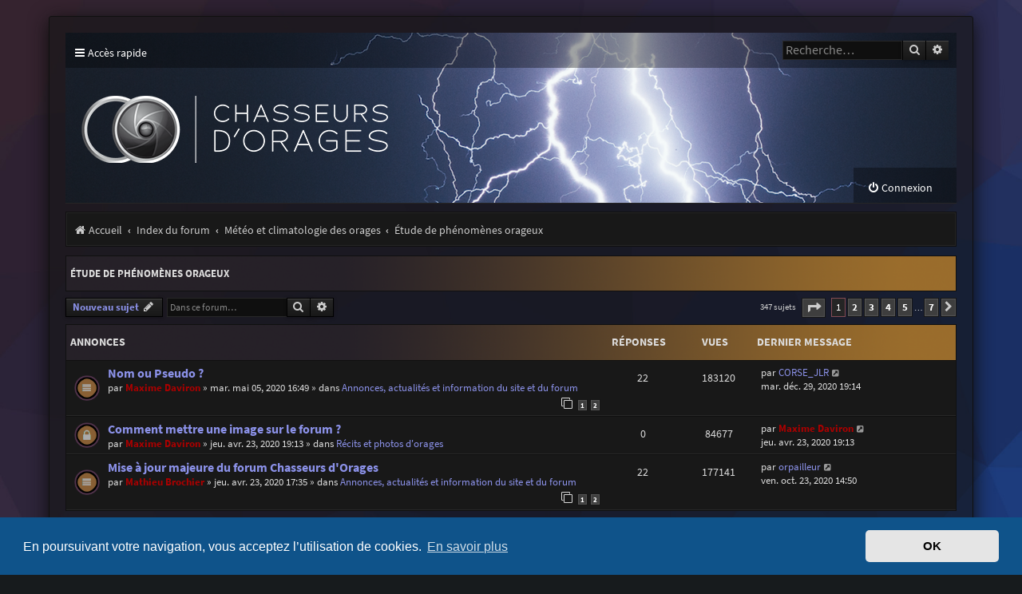

--- FILE ---
content_type: text/html; charset=UTF-8
request_url: https://forum.chasseurs-orages.com/viewforum.php?f=41&sid=e9af143193f86f03fd044e6140610fec
body_size: 13826
content:
<!DOCTYPE html>
<html dir="ltr" lang="fr">
<head>
<meta charset="utf-8" />
<meta http-equiv="X-UA-Compatible" content="IE=edge">
<meta name="viewport" content="width=device-width, initial-scale=1" />

<title>Étude de phénomènes orageux - Chasseurs d'Orages</title>


	<link rel="canonical" href="https://forum.chasseurs-orages.com/viewforum.php?f=41">

<!--
	phpBB style name: Purplexion
	Based on style:   prosilver (this is the default phpBB3 style)
	Original author:  Tom Beddard ( http://www.subBlue.com/ )
	Modified by:	  Ian Bradley ( http://phpbbstyles.oo.gd/ )
-->

<link href="./assets/css/font-awesome.min.css?assets_version=10" rel="stylesheet">
<link href="./styles/purplexion/theme/stylesheet.css?assets_version=10" rel="stylesheet">



	<link href="./assets/cookieconsent/cookieconsent.min.css?assets_version=10" rel="stylesheet">

<!--[if lte IE 9]>
	<link href="./styles/purplexion/theme/tweaks.css?assets_version=10" rel="stylesheet">
<![endif]-->

<link rel="shortcut icon" href="./ext/empreintesduweb/favicon/styles/all/theme/images/favicon.ico" type="image/x-icon" />
<link rel="icon" href="./ext/empreintesduweb/favicon/styles/all/theme/images/favicon.png" type="image/png" />
<link href="./ext/dmzx/imageupload/styles/prosilver/theme/imageupload.css?assets_version=10" rel="stylesheet" media="screen" />



</head>
<body id="phpbb" class="nojs notouch section-viewforum ltr ">


<div id="wrap" class="wrap">
	<a id="top" class="top-anchor" accesskey="t"></a>
	
	<div id="page-header">
		<div class="headerbar" role="banner">
					<div class="inner">

			<div class="navbar purplexion-navbar-top" role="navigation">
				<div class="inner">
				
					<ul id="nav-main" class="nav-main linklist" role="menubar">
						<li id="quick-links" class="quick-links dropdown-container responsive-menu" data-skip-responsive="true">
							<a href="#" class="dropdown-trigger">
								<i class="icon fa-bars fa-fw" aria-hidden="true"></i><span>Accès rapide</span>
							</a>
							<div class="dropdown">
								<div class="pointer"><div class="pointer-inner"></div></div>
								<ul class="dropdown-contents" role="menu">
									
																			<li class="separator"></li>
																															<li>
												<a href="./search.php?search_id=unanswered&amp;sid=835a4acc32b1e92b0a4c1a5dc5246338" role="menuitem">
													<i class="icon fa-file-o fa-fw icon-gray" aria-hidden="true"></i><span>Sujets sans réponse</span>
												</a>
											</li>
											<li>
												<a href="./search.php?search_id=active_topics&amp;sid=835a4acc32b1e92b0a4c1a5dc5246338" role="menuitem">
													<i class="icon fa-file-o fa-fw icon-blue" aria-hidden="true"></i><span>Sujets actifs</span>
												</a>
											</li>
											<li class="separator"></li>
											<li>
												<a href="./search.php?sid=835a4acc32b1e92b0a4c1a5dc5246338" role="menuitem">
													<i class="icon fa-search fa-fw" aria-hidden="true"></i><span>Rechercher</span>
												</a>
											</li>
									
																	</ul>
							</div>
						</li>

												
												
												
						
												
																		<li id="search-box" class="rightside search-box search-header" role="search">
							<form action="./search.php?sid=835a4acc32b1e92b0a4c1a5dc5246338" method="get" id="search">
							<fieldset>
								<input name="keywords" id="keywords" type="search" maxlength="128" title="Recherche par mots-clés" class="inputbox search tiny" size="20" value="" placeholder="Recherche…" />
								<button class="button button-search" type="submit" title="Rechercher">
									<i class="icon fa-search fa-fw" aria-hidden="true"></i><span class="sr-only">Rechercher</span>
								</button>
								<a href="./search.php?sid=835a4acc32b1e92b0a4c1a5dc5246338" class="button button-search-end" title="Recherche avancée">
									<i class="icon fa-cog fa-fw" aria-hidden="true"></i><span class="sr-only">Recherche avancée</span>
								</a>
								<input type="hidden" name="sid" value="835a4acc32b1e92b0a4c1a5dc5246338" />

							</fieldset>
							</form>
						</li>
																		
					</ul>
				</div>
			</div>
			
			<div id="site-description" class="site-description">
				<a id="logo" class="logo" href="https://www.chasseurs-orages.com" title="Accueil"><span class="site_logo"></span></a>
				
				<p class="skiplink"><a href="#start_here">Vers le contenu</a></p>
			</div>

			<div class="navbar purplexion-navbar-bottom" role="navigation">
				<div class="inner">
					
					<ul id="nav-main" class="nav-main linklist" role="menubar">
													<li class="rightside"  data-skip-responsive="true">
								<a href="./ucp.php?mode=login&amp;redirect=viewforum.php%3Ff%3D41&amp;sid=835a4acc32b1e92b0a4c1a5dc5246338" title="Connexion" accesskey="x" role="menuitem">
									<i class="icon fa-power-off fa-fw" aria-hidden="true"></i><span>Connexion</span>
								</a>
							</li>
																				
					</ul>
				</div>
			</div>
			
			</div>
					</div>
				<div class="navbar purplexion-breadcrumbs" role="navigation">
	<div class="inner">

	<ul id="nav-breadcrumbs" class="nav-breadcrumbs linklist navlinks" role="menubar">
								<li class="breadcrumbs" itemscope itemtype="http://schema.org/BreadcrumbList">
							<span class="crumb"  itemtype="http://schema.org/ListItem" itemprop="itemListElement" itemscope><a href="https://www.chasseurs-orages.com" itemtype="https://schema.org/Thing" itemscope itemprop="item" data-navbar-reference="home"><i class="icon fa-home fa-fw" aria-hidden="true"></i><span itemprop="name">Accueil</span></a><meta itemprop="position" content="1" /></span>
										<span class="crumb"  itemtype="http://schema.org/ListItem" itemprop="itemListElement" itemscope><a href="./index.php?sid=835a4acc32b1e92b0a4c1a5dc5246338" itemtype="https://schema.org/Thing" itemscope itemprop="item" accesskey="h" data-navbar-reference="index"><span itemprop="name">Index du forum</span></a><meta itemprop="position" content="2" /></span>

																			<span class="crumb"  itemtype="http://schema.org/ListItem" itemprop="itemListElement" itemscope data-forum-id="64"><a href="./viewforum.php?f=64&amp;sid=835a4acc32b1e92b0a4c1a5dc5246338" itemtype="https://schema.org/Thing" itemscope itemprop="item"><span itemprop="name">Météo et climatologie des orages</span></a><meta itemprop="position" content="3" /></span>
																							<span class="crumb"  itemtype="http://schema.org/ListItem" itemprop="itemListElement" itemscope data-forum-id="41"><a href="./viewforum.php?f=41&amp;sid=835a4acc32b1e92b0a4c1a5dc5246338" itemtype="https://schema.org/Thing" itemscope itemprop="item"><span itemprop="name">Étude de phénomènes orageux</span></a><meta itemprop="position" content="4" /></span>
												</li>
		
					<li class="rightside responsive-search">
				<a href="./search.php?sid=835a4acc32b1e92b0a4c1a5dc5246338" title="Voir les options de recherche avancée" role="menuitem">
					<i class="icon fa-search fa-fw" aria-hidden="true"></i><span class="sr-only">Rechercher</span>
				</a>
			</li>
			</ul>

	</div>
</div>
	</div>

	
	<a id="start_here" class="anchor"></a>
	<div id="page-body" class="page-body" role="main">
		
		<h2 class="forum-title"><a href="./viewforum.php?f=41&amp;sid=835a4acc32b1e92b0a4c1a5dc5246338">Étude de phénomènes orageux</a></h2>
<div>
	<!-- NOTE: remove the style="display: none" when you want to have the forum description on the forum body -->
	<div style="display: none !important;">Rapports, études de cas et témoignages de phénomènes orageux.<br /></div>	</div>



	<div class="action-bar bar-top">

				
		<a href="./posting.php?mode=post&amp;f=41&amp;sid=835a4acc32b1e92b0a4c1a5dc5246338" class="button" title="Écrire un nouveau sujet">
							<span>Nouveau sujet</span> <i class="icon fa-pencil fa-fw" aria-hidden="true"></i>
					</a>
				
			<div class="search-box" role="search">
			<form method="get" id="forum-search" action="./search.php?sid=835a4acc32b1e92b0a4c1a5dc5246338">
			<fieldset>
				<input class="inputbox search tiny" type="search" name="keywords" id="search_keywords" size="20" placeholder="Dans ce forum…" />
				<button class="button button-search" type="submit" title="Rechercher">
					<i class="icon fa-search fa-fw" aria-hidden="true"></i><span class="sr-only">Rechercher</span>
				</button>
				<a href="./search.php?sid=835a4acc32b1e92b0a4c1a5dc5246338" class="button button-search-end" title="Recherche avancée">
					<i class="icon fa-cog fa-fw" aria-hidden="true"></i><span class="sr-only">Recherche avancée</span>
				</a>
				<input type="hidden" name="fid[0]" value="41" />
<input type="hidden" name="sid" value="835a4acc32b1e92b0a4c1a5dc5246338" />

			</fieldset>
			</form>
		</div>
	
	<div class="pagination">
		347 sujets
					<ul>
	<li class="dropdown-container dropdown-button-control dropdown-page-jump page-jump">
		<a class="button button-icon-only dropdown-trigger" href="#" title="Cliquer pour aller à la page…" role="button"><i class="icon fa-level-down fa-rotate-270" aria-hidden="true"></i><span class="sr-only">Page <strong>1</strong> sur <strong>7</strong></span></a>
		<div class="dropdown">
			<div class="pointer"><div class="pointer-inner"></div></div>
			<ul class="dropdown-contents">
				<li>Aller à la page :</li>
				<li class="page-jump-form">
					<input type="number" name="page-number" min="1" max="999999" title="Saisissez le numéro de page où vous souhaitez aller." class="inputbox tiny" data-per-page="50" data-base-url=".&#x2F;viewforum.php&#x3F;f&#x3D;41&amp;amp&#x3B;sid&#x3D;835a4acc32b1e92b0a4c1a5dc5246338" data-start-name="start" />
					<input class="button2" value="Aller" type="button" />
				</li>
			</ul>
		</div>
	</li>
		<li class="active"><span>1</span></li>
				<li><a class="button" href="./viewforum.php?f=41&amp;sid=835a4acc32b1e92b0a4c1a5dc5246338&amp;start=50" role="button">2</a></li>
				<li><a class="button" href="./viewforum.php?f=41&amp;sid=835a4acc32b1e92b0a4c1a5dc5246338&amp;start=100" role="button">3</a></li>
				<li><a class="button" href="./viewforum.php?f=41&amp;sid=835a4acc32b1e92b0a4c1a5dc5246338&amp;start=150" role="button">4</a></li>
				<li><a class="button" href="./viewforum.php?f=41&amp;sid=835a4acc32b1e92b0a4c1a5dc5246338&amp;start=200" role="button">5</a></li>
			<li class="ellipsis" role="separator"><span>…</span></li>
				<li><a class="button" href="./viewforum.php?f=41&amp;sid=835a4acc32b1e92b0a4c1a5dc5246338&amp;start=300" role="button">7</a></li>
				<li class="arrow next"><a class="button button-icon-only" href="./viewforum.php?f=41&amp;sid=835a4acc32b1e92b0a4c1a5dc5246338&amp;start=50" rel="next" role="button"><i class="icon fa-chevron-right fa-fw" aria-hidden="true"></i><span class="sr-only">Suivante</span></a></li>
	</ul>
			</div>

	</div>




	
			<div class="forumbg announcement">
		<div class="inner">
		<ul class="topiclist">
			<li class="header">
				<dl class="row-item">
					<dt><div class="list-inner">Annonces</div></dt>
					<dd class="posts">Réponses</dd>
					<dd class="views">Vues</dd>
					<dd class="lastpost"><span>Dernier message</span></dd>
				</dl>
			</li>
		</ul>
		<ul class="topiclist topics">
	
				<li class="row bg1 global-announce">
						<dl class="row-item global_read">
				<dt title="Aucun message non lu">
										<div class="list-inner">
																		<a href="./viewtopic.php?f=73&amp;t=6418&amp;sid=835a4acc32b1e92b0a4c1a5dc5246338" class="topictitle">Nom ou Pseudo ?</a>																								<br />
						
												<div class="responsive-show" style="display: none;">
							Dernier message par <a href="./memberlist.php?mode=viewprofile&amp;u=936&amp;sid=835a4acc32b1e92b0a4c1a5dc5246338" class="username">CORSE_JLR</a> &laquo; <a href="./viewtopic.php?f=73&amp;t=6418&amp;p=96068&amp;sid=835a4acc32b1e92b0a4c1a5dc5246338#p96068" title="Aller au dernier message"><time datetime="2020-12-29T18:14:25+00:00">mar. déc. 29, 2020 19:14</time></a>
							<br />Posté dans <a href="./viewforum.php?f=73&amp;sid=835a4acc32b1e92b0a4c1a5dc5246338">Annonces, actualités et information du site et du forum</a>						</div>
														<span class="responsive-show left-box" style="display: none;">Réponses : <strong>22</strong></span>
													
						<div class="topic-poster responsive-hide left-box">
																												par <a href="./memberlist.php?mode=viewprofile&amp;u=771&amp;sid=835a4acc32b1e92b0a4c1a5dc5246338" style="color: #AA0000;" class="username-coloured">Maxime Daviron</a> &raquo; <time datetime="2020-05-05T14:49:26+00:00">mar. mai 05, 2020 16:49</time>
														 &raquo; dans <a href="./viewforum.php?f=73&amp;sid=835a4acc32b1e92b0a4c1a5dc5246338">Annonces, actualités et information du site et du forum</a>						</div>

												<div class="pagination">
							<span><i class="icon fa-clone fa-fw" aria-hidden="true"></i></span>
							<ul>
															<li><a class="button" href="./viewtopic.php?f=73&amp;t=6418&amp;sid=835a4acc32b1e92b0a4c1a5dc5246338">1</a></li>
																							<li><a class="button" href="./viewtopic.php?f=73&amp;t=6418&amp;sid=835a4acc32b1e92b0a4c1a5dc5246338&amp;start=15">2</a></li>
																																													</ul>
						</div>
						
											</div>
				</dt>
				<dd class="posts">22 <dfn>Réponses</dfn></dd>
				<dd class="views">183120 <dfn>Vues</dfn></dd>
				<dd class="lastpost">
					<span><dfn>Dernier message </dfn>par <a href="./memberlist.php?mode=viewprofile&amp;u=936&amp;sid=835a4acc32b1e92b0a4c1a5dc5246338" class="username">CORSE_JLR</a>													<a href="./viewtopic.php?f=73&amp;t=6418&amp;p=96068&amp;sid=835a4acc32b1e92b0a4c1a5dc5246338#p96068" title="Aller au dernier message">
								<i class="icon fa-external-link-square fa-fw icon-lightgray icon-md" aria-hidden="true"></i><span class="sr-only"></span>
							</a>
												<br /><time datetime="2020-12-29T18:14:25+00:00">mar. déc. 29, 2020 19:14</time>
						</span>
				</dd>
			</dl>
					</li>
		
	

	
	
				<li class="row bg2 global-announce">
						<dl class="row-item global_read_locked">
				<dt title="Ce sujet est verrouillé, vous ne pouvez pas modifier de messages ou poster de réponse.">
										<div class="list-inner">
																		<a href="./viewtopic.php?f=2&amp;t=6400&amp;sid=835a4acc32b1e92b0a4c1a5dc5246338" class="topictitle">Comment mettre une image sur le forum ?</a>																								<br />
						
												<div class="responsive-show" style="display: none;">
							Dernier message par <a href="./memberlist.php?mode=viewprofile&amp;u=771&amp;sid=835a4acc32b1e92b0a4c1a5dc5246338" style="color: #AA0000;" class="username-coloured">Maxime Daviron</a> &laquo; <a href="./viewtopic.php?f=2&amp;t=6400&amp;p=94686&amp;sid=835a4acc32b1e92b0a4c1a5dc5246338#p94686" title="Aller au dernier message"><time datetime="2020-04-23T17:13:36+00:00">jeu. avr. 23, 2020 19:13</time></a>
							<br />Posté dans <a href="./viewforum.php?f=2&amp;sid=835a4acc32b1e92b0a4c1a5dc5246338">Récits et photos d'orages</a>						</div>
													
						<div class="topic-poster responsive-hide left-box">
																												par <a href="./memberlist.php?mode=viewprofile&amp;u=771&amp;sid=835a4acc32b1e92b0a4c1a5dc5246338" style="color: #AA0000;" class="username-coloured">Maxime Daviron</a> &raquo; <time datetime="2020-04-23T17:13:36+00:00">jeu. avr. 23, 2020 19:13</time>
														 &raquo; dans <a href="./viewforum.php?f=2&amp;sid=835a4acc32b1e92b0a4c1a5dc5246338">Récits et photos d'orages</a>						</div>

						
											</div>
				</dt>
				<dd class="posts">0 <dfn>Réponses</dfn></dd>
				<dd class="views">84677 <dfn>Vues</dfn></dd>
				<dd class="lastpost">
					<span><dfn>Dernier message </dfn>par <a href="./memberlist.php?mode=viewprofile&amp;u=771&amp;sid=835a4acc32b1e92b0a4c1a5dc5246338" style="color: #AA0000;" class="username-coloured">Maxime Daviron</a>													<a href="./viewtopic.php?f=2&amp;t=6400&amp;p=94686&amp;sid=835a4acc32b1e92b0a4c1a5dc5246338#p94686" title="Aller au dernier message">
								<i class="icon fa-external-link-square fa-fw icon-lightgray icon-md" aria-hidden="true"></i><span class="sr-only"></span>
							</a>
												<br /><time datetime="2020-04-23T17:13:36+00:00">jeu. avr. 23, 2020 19:13</time>
						</span>
				</dd>
			</dl>
					</li>
		
	

	
	
				<li class="row bg1 global-announce">
						<dl class="row-item global_read">
				<dt title="Aucun message non lu">
										<div class="list-inner">
																		<a href="./viewtopic.php?f=73&amp;t=6394&amp;sid=835a4acc32b1e92b0a4c1a5dc5246338" class="topictitle">Mise à jour majeure du forum Chasseurs d'Orages</a>																								<br />
						
												<div class="responsive-show" style="display: none;">
							Dernier message par <a href="./memberlist.php?mode=viewprofile&amp;u=898&amp;sid=835a4acc32b1e92b0a4c1a5dc5246338" class="username">orpailleur</a> &laquo; <a href="./viewtopic.php?f=73&amp;t=6394&amp;p=95952&amp;sid=835a4acc32b1e92b0a4c1a5dc5246338#p95952" title="Aller au dernier message"><time datetime="2020-10-23T12:50:40+00:00">ven. oct. 23, 2020 14:50</time></a>
							<br />Posté dans <a href="./viewforum.php?f=73&amp;sid=835a4acc32b1e92b0a4c1a5dc5246338">Annonces, actualités et information du site et du forum</a>						</div>
														<span class="responsive-show left-box" style="display: none;">Réponses : <strong>22</strong></span>
													
						<div class="topic-poster responsive-hide left-box">
																												par <a href="./memberlist.php?mode=viewprofile&amp;u=500&amp;sid=835a4acc32b1e92b0a4c1a5dc5246338" style="color: #AA0000;" class="username-coloured">Mathieu Brochier</a> &raquo; <time datetime="2020-04-23T15:35:02+00:00">jeu. avr. 23, 2020 17:35</time>
														 &raquo; dans <a href="./viewforum.php?f=73&amp;sid=835a4acc32b1e92b0a4c1a5dc5246338">Annonces, actualités et information du site et du forum</a>						</div>

												<div class="pagination">
							<span><i class="icon fa-clone fa-fw" aria-hidden="true"></i></span>
							<ul>
															<li><a class="button" href="./viewtopic.php?f=73&amp;t=6394&amp;sid=835a4acc32b1e92b0a4c1a5dc5246338">1</a></li>
																							<li><a class="button" href="./viewtopic.php?f=73&amp;t=6394&amp;sid=835a4acc32b1e92b0a4c1a5dc5246338&amp;start=15">2</a></li>
																																													</ul>
						</div>
						
											</div>
				</dt>
				<dd class="posts">22 <dfn>Réponses</dfn></dd>
				<dd class="views">177141 <dfn>Vues</dfn></dd>
				<dd class="lastpost">
					<span><dfn>Dernier message </dfn>par <a href="./memberlist.php?mode=viewprofile&amp;u=898&amp;sid=835a4acc32b1e92b0a4c1a5dc5246338" class="username">orpailleur</a>													<a href="./viewtopic.php?f=73&amp;t=6394&amp;p=95952&amp;sid=835a4acc32b1e92b0a4c1a5dc5246338#p95952" title="Aller au dernier message">
								<i class="icon fa-external-link-square fa-fw icon-lightgray icon-md" aria-hidden="true"></i><span class="sr-only"></span>
							</a>
												<br /><time datetime="2020-10-23T12:50:40+00:00">ven. oct. 23, 2020 14:50</time>
						</span>
				</dd>
			</dl>
					</li>
		
	

			</ul>
		</div>
	</div>
	
			<div class="forumbg">
		<div class="inner">
		<ul class="topiclist">
			<li class="header">
				<dl class="row-item">
					<dt><div class="list-inner">Sujets</div></dt>
					<dd class="posts">Réponses</dd>
					<dd class="views">Vues</dd>
					<dd class="lastpost"><span>Dernier message</span></dd>
				</dl>
			</li>
		</ul>
		<ul class="topiclist topics">
	
				<li class="row bg2 sticky">
						<dl class="row-item sticky_read">
				<dt title="Aucun message non lu">
										<div class="list-inner">
																		<a href="./viewtopic.php?f=41&amp;t=2845&amp;sid=835a4acc32b1e92b0a4c1a5dc5246338" class="topictitle">Record du monde - phénomènes météorologiques</a>																								<br />
						
												<div class="responsive-show" style="display: none;">
							Dernier message par <a href="./memberlist.php?mode=viewprofile&amp;u=898&amp;sid=835a4acc32b1e92b0a4c1a5dc5246338" class="username">orpailleur</a> &laquo; <a href="./viewtopic.php?f=41&amp;t=2845&amp;p=96117&amp;sid=835a4acc32b1e92b0a4c1a5dc5246338#p96117" title="Aller au dernier message"><time datetime="2021-10-30T12:21:25+00:00">sam. oct. 30, 2021 14:21</time></a>
													</div>
														<span class="responsive-show left-box" style="display: none;">Réponses : <strong>11</strong></span>
													
						<div class="topic-poster responsive-hide left-box">
																												par <a href="./memberlist.php?mode=viewprofile&amp;u=288&amp;sid=835a4acc32b1e92b0a4c1a5dc5246338" style="color: #4080BF;" class="username-coloured">Benoit Tibaud</a> &raquo; <time datetime="2009-05-26T13:23:51+00:00">mar. mai 26, 2009 15:23</time>
																				</div>

						
											</div>
				</dt>
				<dd class="posts">11 <dfn>Réponses</dfn></dd>
				<dd class="views">109543 <dfn>Vues</dfn></dd>
				<dd class="lastpost">
					<span><dfn>Dernier message </dfn>par <a href="./memberlist.php?mode=viewprofile&amp;u=898&amp;sid=835a4acc32b1e92b0a4c1a5dc5246338" class="username">orpailleur</a>													<a href="./viewtopic.php?f=41&amp;t=2845&amp;p=96117&amp;sid=835a4acc32b1e92b0a4c1a5dc5246338#p96117" title="Aller au dernier message">
								<i class="icon fa-external-link-square fa-fw icon-lightgray icon-md" aria-hidden="true"></i><span class="sr-only"></span>
							</a>
												<br /><time datetime="2021-10-30T12:21:25+00:00">sam. oct. 30, 2021 14:21</time>
						</span>
				</dd>
			</dl>
					</li>
		
	

	
	
				<li class="row bg1">
						<dl class="row-item topic_read">
				<dt title="Aucun message non lu">
										<div class="list-inner">
																		<a href="./viewtopic.php?f=41&amp;t=6625&amp;sid=835a4acc32b1e92b0a4c1a5dc5246338" class="topictitle">Une photo bizard</a>																								<br />
						
												<div class="responsive-show" style="display: none;">
							Dernier message par <a href="./memberlist.php?mode=viewprofile&amp;u=655&amp;sid=835a4acc32b1e92b0a4c1a5dc5246338" class="username">Franck Sorin</a> &laquo; <a href="./viewtopic.php?f=41&amp;t=6625&amp;p=96116&amp;sid=835a4acc32b1e92b0a4c1a5dc5246338#p96116" title="Aller au dernier message"><time datetime="2021-07-30T00:57:29+00:00">ven. juil. 30, 2021 02:57</time></a>
													</div>
													
						<div class="topic-poster responsive-hide left-box">
																												par <a href="./memberlist.php?mode=viewprofile&amp;u=655&amp;sid=835a4acc32b1e92b0a4c1a5dc5246338" class="username">Franck Sorin</a> &raquo; <time datetime="2021-07-30T00:57:29+00:00">ven. juil. 30, 2021 02:57</time>
																				</div>

						
											</div>
				</dt>
				<dd class="posts">0 <dfn>Réponses</dfn></dd>
				<dd class="views">19554 <dfn>Vues</dfn></dd>
				<dd class="lastpost">
					<span><dfn>Dernier message </dfn>par <a href="./memberlist.php?mode=viewprofile&amp;u=655&amp;sid=835a4acc32b1e92b0a4c1a5dc5246338" class="username">Franck Sorin</a>													<a href="./viewtopic.php?f=41&amp;t=6625&amp;p=96116&amp;sid=835a4acc32b1e92b0a4c1a5dc5246338#p96116" title="Aller au dernier message">
								<i class="icon fa-external-link-square fa-fw icon-lightgray icon-md" aria-hidden="true"></i><span class="sr-only"></span>
							</a>
												<br /><time datetime="2021-07-30T00:57:29+00:00">ven. juil. 30, 2021 02:57</time>
						</span>
				</dd>
			</dl>
					</li>
		
	

	
	
				<li class="row bg2">
						<dl class="row-item topic_read">
				<dt title="Aucun message non lu">
										<div class="list-inner">
																		<a href="./viewtopic.php?f=41&amp;t=6485&amp;sid=835a4acc32b1e92b0a4c1a5dc5246338" class="topictitle">Première vidéo de la foudre globulaire filmée en Italie ?</a>																								<br />
						
												<div class="responsive-show" style="display: none;">
							Dernier message par <a href="./memberlist.php?mode=viewprofile&amp;u=20&amp;sid=835a4acc32b1e92b0a4c1a5dc5246338" style="color: #4080BF;" class="username-coloured">Damien_49</a> &laquo; <a href="./viewtopic.php?f=41&amp;t=6485&amp;p=95799&amp;sid=835a4acc32b1e92b0a4c1a5dc5246338#p95799" title="Aller au dernier message"><time datetime="2020-07-15T07:37:13+00:00">mer. juil. 15, 2020 09:37</time></a>
													</div>
														<span class="responsive-show left-box" style="display: none;">Réponses : <strong>22</strong></span>
													
						<div class="topic-poster responsive-hide left-box">
																												par <a href="./memberlist.php?mode=viewprofile&amp;u=690&amp;sid=835a4acc32b1e92b0a4c1a5dc5246338" class="username">Maxime Villaeys</a> &raquo; <time datetime="2020-06-03T19:45:14+00:00">mer. juin 03, 2020 21:45</time>
																				</div>

												<div class="pagination">
							<span><i class="icon fa-clone fa-fw" aria-hidden="true"></i></span>
							<ul>
															<li><a class="button" href="./viewtopic.php?f=41&amp;t=6485&amp;sid=835a4acc32b1e92b0a4c1a5dc5246338">1</a></li>
																							<li><a class="button" href="./viewtopic.php?f=41&amp;t=6485&amp;sid=835a4acc32b1e92b0a4c1a5dc5246338&amp;start=15">2</a></li>
																																													</ul>
						</div>
						
											</div>
				</dt>
				<dd class="posts">22 <dfn>Réponses</dfn></dd>
				<dd class="views">32095 <dfn>Vues</dfn></dd>
				<dd class="lastpost">
					<span><dfn>Dernier message </dfn>par <a href="./memberlist.php?mode=viewprofile&amp;u=20&amp;sid=835a4acc32b1e92b0a4c1a5dc5246338" style="color: #4080BF;" class="username-coloured">Damien_49</a>													<a href="./viewtopic.php?f=41&amp;t=6485&amp;p=95799&amp;sid=835a4acc32b1e92b0a4c1a5dc5246338#p95799" title="Aller au dernier message">
								<i class="icon fa-external-link-square fa-fw icon-lightgray icon-md" aria-hidden="true"></i><span class="sr-only"></span>
							</a>
												<br /><time datetime="2020-07-15T07:37:13+00:00">mer. juil. 15, 2020 09:37</time>
						</span>
				</dd>
			</dl>
					</li>
		
	

	
	
				<li class="row bg1">
						<dl class="row-item topic_read">
				<dt title="Aucun message non lu">
										<div class="list-inner">
																		<a href="./viewtopic.php?f=41&amp;t=6488&amp;sid=835a4acc32b1e92b0a4c1a5dc5246338" class="topictitle">Antenne touchée par la foudre - Nordhouse (67)  3 Juin 2020</a>																								<br />
						
												<div class="responsive-show" style="display: none;">
							Dernier message par <a href="./memberlist.php?mode=viewprofile&amp;u=785&amp;sid=835a4acc32b1e92b0a4c1a5dc5246338" class="username">Eric Tarrit</a> &laquo; <a href="./viewtopic.php?f=41&amp;t=6488&amp;p=95553&amp;sid=835a4acc32b1e92b0a4c1a5dc5246338#p95553" title="Aller au dernier message"><time datetime="2020-06-07T20:10:12+00:00">dim. juin 07, 2020 22:10</time></a>
													</div>
														<span class="responsive-show left-box" style="display: none;">Réponses : <strong>5</strong></span>
													
						<div class="topic-poster responsive-hide left-box">
																												par <a href="./memberlist.php?mode=viewprofile&amp;u=843&amp;sid=835a4acc32b1e92b0a4c1a5dc5246338" class="username">Kévin Fillin</a> &raquo; <time datetime="2020-06-06T18:05:38+00:00">sam. juin 06, 2020 20:05</time>
																				</div>

						
											</div>
				</dt>
				<dd class="posts">5 <dfn>Réponses</dfn></dd>
				<dd class="views">11394 <dfn>Vues</dfn></dd>
				<dd class="lastpost">
					<span><dfn>Dernier message </dfn>par <a href="./memberlist.php?mode=viewprofile&amp;u=785&amp;sid=835a4acc32b1e92b0a4c1a5dc5246338" class="username">Eric Tarrit</a>													<a href="./viewtopic.php?f=41&amp;t=6488&amp;p=95553&amp;sid=835a4acc32b1e92b0a4c1a5dc5246338#p95553" title="Aller au dernier message">
								<i class="icon fa-external-link-square fa-fw icon-lightgray icon-md" aria-hidden="true"></i><span class="sr-only"></span>
							</a>
												<br /><time datetime="2020-06-07T20:10:12+00:00">dim. juin 07, 2020 22:10</time>
						</span>
				</dd>
			</dl>
					</li>
		
	

	
	
				<li class="row bg2">
						<dl class="row-item topic_read">
				<dt title="Aucun message non lu">
										<div class="list-inner">
																		<a href="./viewtopic.php?f=41&amp;t=6455&amp;sid=835a4acc32b1e92b0a4c1a5dc5246338" class="topictitle">Foudroiement d'une ligne HT le 10.05.2020 en Charente-Maritime</a>																								<br />
						
												<div class="responsive-show" style="display: none;">
							Dernier message par <a href="./memberlist.php?mode=viewprofile&amp;u=771&amp;sid=835a4acc32b1e92b0a4c1a5dc5246338" style="color: #AA0000;" class="username-coloured">Maxime Daviron</a> &laquo; <a href="./viewtopic.php?f=41&amp;t=6455&amp;p=95549&amp;sid=835a4acc32b1e92b0a4c1a5dc5246338#p95549" title="Aller au dernier message"><time datetime="2020-06-07T14:08:45+00:00">dim. juin 07, 2020 16:08</time></a>
													</div>
														<span class="responsive-show left-box" style="display: none;">Réponses : <strong>6</strong></span>
													
						<div class="topic-poster responsive-hide left-box">
																												par <a href="./memberlist.php?mode=viewprofile&amp;u=500&amp;sid=835a4acc32b1e92b0a4c1a5dc5246338" style="color: #AA0000;" class="username-coloured">Mathieu Brochier</a> &raquo; <time datetime="2020-05-14T03:53:19+00:00">jeu. mai 14, 2020 05:53</time>
																				</div>

						
											</div>
				</dt>
				<dd class="posts">6 <dfn>Réponses</dfn></dd>
				<dd class="views">12076 <dfn>Vues</dfn></dd>
				<dd class="lastpost">
					<span><dfn>Dernier message </dfn>par <a href="./memberlist.php?mode=viewprofile&amp;u=771&amp;sid=835a4acc32b1e92b0a4c1a5dc5246338" style="color: #AA0000;" class="username-coloured">Maxime Daviron</a>													<a href="./viewtopic.php?f=41&amp;t=6455&amp;p=95549&amp;sid=835a4acc32b1e92b0a4c1a5dc5246338#p95549" title="Aller au dernier message">
								<i class="icon fa-external-link-square fa-fw icon-lightgray icon-md" aria-hidden="true"></i><span class="sr-only"></span>
							</a>
												<br /><time datetime="2020-06-07T14:08:45+00:00">dim. juin 07, 2020 16:08</time>
						</span>
				</dd>
			</dl>
					</li>
		
	

	
	
				<li class="row bg1">
						<dl class="row-item topic_read">
				<dt title="Aucun message non lu">
										<div class="list-inner">
																		<a href="./viewtopic.php?f=41&amp;t=6313&amp;sid=835a4acc32b1e92b0a4c1a5dc5246338" class="topictitle">6 Flashballs ?</a>																								<br />
						
												<div class="responsive-show" style="display: none;">
							Dernier message par <a href="./memberlist.php?mode=viewprofile&amp;u=468&amp;sid=835a4acc32b1e92b0a4c1a5dc5246338" style="color: #4080BF;" class="username-coloured">Max Py</a> &laquo; <a href="./viewtopic.php?f=41&amp;t=6313&amp;p=94178&amp;sid=835a4acc32b1e92b0a4c1a5dc5246338#p94178" title="Aller au dernier message"><time datetime="2017-02-05T15:23:16+00:00">dim. févr. 05, 2017 16:23</time></a>
													</div>
														<span class="responsive-show left-box" style="display: none;">Réponses : <strong>14</strong></span>
													
						<div class="topic-poster responsive-hide left-box">
																												par <a href="./memberlist.php?mode=viewprofile&amp;u=468&amp;sid=835a4acc32b1e92b0a4c1a5dc5246338" style="color: #4080BF;" class="username-coloured">Max Py</a> &raquo; <time datetime="2016-10-11T14:27:26+00:00">mar. oct. 11, 2016 16:27</time>
																				</div>

						
											</div>
				</dt>
				<dd class="posts">14 <dfn>Réponses</dfn></dd>
				<dd class="views">30666 <dfn>Vues</dfn></dd>
				<dd class="lastpost">
					<span><dfn>Dernier message </dfn>par <a href="./memberlist.php?mode=viewprofile&amp;u=468&amp;sid=835a4acc32b1e92b0a4c1a5dc5246338" style="color: #4080BF;" class="username-coloured">Max Py</a>													<a href="./viewtopic.php?f=41&amp;t=6313&amp;p=94178&amp;sid=835a4acc32b1e92b0a4c1a5dc5246338#p94178" title="Aller au dernier message">
								<i class="icon fa-external-link-square fa-fw icon-lightgray icon-md" aria-hidden="true"></i><span class="sr-only"></span>
							</a>
												<br /><time datetime="2017-02-05T15:23:16+00:00">dim. févr. 05, 2017 16:23</time>
						</span>
				</dd>
			</dl>
					</li>
		
	

	
	
				<li class="row bg2">
						<dl class="row-item topic_read">
				<dt title="Aucun message non lu">
										<div class="list-inner">
																		<a href="./viewtopic.php?f=41&amp;t=6188&amp;sid=835a4acc32b1e92b0a4c1a5dc5246338" class="topictitle">Orages violents du 15 août 2007</a>																								<br />
						
												<div class="responsive-show" style="display: none;">
							Dernier message par <a href="./memberlist.php?mode=viewprofile&amp;u=2&amp;sid=835a4acc32b1e92b0a4c1a5dc5246338" style="color: #4080BF;" class="username-coloured">Christophe Suarez</a> &laquo; <a href="./viewtopic.php?f=41&amp;t=6188&amp;p=93307&amp;sid=835a4acc32b1e92b0a4c1a5dc5246338#p93307" title="Aller au dernier message"><time datetime="2015-06-24T05:09:54+00:00">mer. juin 24, 2015 07:09</time></a>
													</div>
													
						<div class="topic-poster responsive-hide left-box">
																												par <a href="./memberlist.php?mode=viewprofile&amp;u=2&amp;sid=835a4acc32b1e92b0a4c1a5dc5246338" style="color: #4080BF;" class="username-coloured">Christophe Suarez</a> &raquo; <time datetime="2015-06-24T05:09:54+00:00">mer. juin 24, 2015 07:09</time>
																				</div>

						
											</div>
				</dt>
				<dd class="posts">0 <dfn>Réponses</dfn></dd>
				<dd class="views">24512 <dfn>Vues</dfn></dd>
				<dd class="lastpost">
					<span><dfn>Dernier message </dfn>par <a href="./memberlist.php?mode=viewprofile&amp;u=2&amp;sid=835a4acc32b1e92b0a4c1a5dc5246338" style="color: #4080BF;" class="username-coloured">Christophe Suarez</a>													<a href="./viewtopic.php?f=41&amp;t=6188&amp;p=93307&amp;sid=835a4acc32b1e92b0a4c1a5dc5246338#p93307" title="Aller au dernier message">
								<i class="icon fa-external-link-square fa-fw icon-lightgray icon-md" aria-hidden="true"></i><span class="sr-only"></span>
							</a>
												<br /><time datetime="2015-06-24T05:09:54+00:00">mer. juin 24, 2015 07:09</time>
						</span>
				</dd>
			</dl>
					</li>
		
	

	
	
				<li class="row bg1">
						<dl class="row-item topic_read">
				<dt title="Aucun message non lu">
										<div class="list-inner">
																		<a href="./viewtopic.php?f=41&amp;t=6100&amp;sid=835a4acc32b1e92b0a4c1a5dc5246338" class="topictitle">Trombe marine dans le sud de la Corse le 11 nov 2014</a>																								<br />
						
												<div class="responsive-show" style="display: none;">
							Dernier message par <a href="./memberlist.php?mode=viewprofile&amp;u=2&amp;sid=835a4acc32b1e92b0a4c1a5dc5246338" style="color: #4080BF;" class="username-coloured">Christophe Suarez</a> &laquo; <a href="./viewtopic.php?f=41&amp;t=6100&amp;p=92533&amp;sid=835a4acc32b1e92b0a4c1a5dc5246338#p92533" title="Aller au dernier message"><time datetime="2014-10-06T18:56:23+00:00">lun. oct. 06, 2014 20:56</time></a>
													</div>
													
						<div class="topic-poster responsive-hide left-box">
																												par <a href="./memberlist.php?mode=viewprofile&amp;u=2&amp;sid=835a4acc32b1e92b0a4c1a5dc5246338" style="color: #4080BF;" class="username-coloured">Christophe Suarez</a> &raquo; <time datetime="2014-10-06T18:56:23+00:00">lun. oct. 06, 2014 20:56</time>
																				</div>

						
											</div>
				</dt>
				<dd class="posts">0 <dfn>Réponses</dfn></dd>
				<dd class="views">24416 <dfn>Vues</dfn></dd>
				<dd class="lastpost">
					<span><dfn>Dernier message </dfn>par <a href="./memberlist.php?mode=viewprofile&amp;u=2&amp;sid=835a4acc32b1e92b0a4c1a5dc5246338" style="color: #4080BF;" class="username-coloured">Christophe Suarez</a>													<a href="./viewtopic.php?f=41&amp;t=6100&amp;p=92533&amp;sid=835a4acc32b1e92b0a4c1a5dc5246338#p92533" title="Aller au dernier message">
								<i class="icon fa-external-link-square fa-fw icon-lightgray icon-md" aria-hidden="true"></i><span class="sr-only"></span>
							</a>
												<br /><time datetime="2014-10-06T18:56:23+00:00">lun. oct. 06, 2014 20:56</time>
						</span>
				</dd>
			</dl>
					</li>
		
	

	
	
				<li class="row bg2">
						<dl class="row-item topic_read">
				<dt title="Aucun message non lu">
										<div class="list-inner">
																		<a href="./viewtopic.php?f=41&amp;t=5954&amp;sid=835a4acc32b1e92b0a4c1a5dc5246338" class="topictitle">Retour sur le foudroiement d'une éolienne</a>																								<br />
						
												<div class="responsive-show" style="display: none;">
							Dernier message par <a href="./memberlist.php?mode=viewprofile&amp;u=7&amp;sid=835a4acc32b1e92b0a4c1a5dc5246338" style="color: #4080BF;" class="username-coloured">Xav28</a> &laquo; <a href="./viewtopic.php?f=41&amp;t=5954&amp;p=92335&amp;sid=835a4acc32b1e92b0a4c1a5dc5246338#p92335" title="Aller au dernier message"><time datetime="2014-09-04T12:08:31+00:00">jeu. sept. 04, 2014 14:08</time></a>
													</div>
														<span class="responsive-show left-box" style="display: none;">Réponses : <strong>14</strong></span>
													
						<div class="topic-poster responsive-hide left-box">
																												par <a href="./memberlist.php?mode=viewprofile&amp;u=7&amp;sid=835a4acc32b1e92b0a4c1a5dc5246338" style="color: #4080BF;" class="username-coloured">Xav28</a> &raquo; <time datetime="2013-09-24T08:33:58+00:00">mar. sept. 24, 2013 10:33</time>
																				</div>

						
											</div>
				</dt>
				<dd class="posts">14 <dfn>Réponses</dfn></dd>
				<dd class="views">34420 <dfn>Vues</dfn></dd>
				<dd class="lastpost">
					<span><dfn>Dernier message </dfn>par <a href="./memberlist.php?mode=viewprofile&amp;u=7&amp;sid=835a4acc32b1e92b0a4c1a5dc5246338" style="color: #4080BF;" class="username-coloured">Xav28</a>													<a href="./viewtopic.php?f=41&amp;t=5954&amp;p=92335&amp;sid=835a4acc32b1e92b0a4c1a5dc5246338#p92335" title="Aller au dernier message">
								<i class="icon fa-external-link-square fa-fw icon-lightgray icon-md" aria-hidden="true"></i><span class="sr-only"></span>
							</a>
												<br /><time datetime="2014-09-04T12:08:31+00:00">jeu. sept. 04, 2014 14:08</time>
						</span>
				</dd>
			</dl>
					</li>
		
	

	
	
				<li class="row bg1">
						<dl class="row-item topic_read">
				<dt title="Aucun message non lu">
										<div class="list-inner">
																		<a href="./viewtopic.php?f=41&amp;t=6005&amp;sid=835a4acc32b1e92b0a4c1a5dc5246338" class="topictitle">Suspicion de Tornade - Eté 1983, commune de Brion (38)</a>																								<br />
						
												<div class="responsive-show" style="display: none;">
							Dernier message par <a href="./memberlist.php?mode=viewprofile&amp;u=2&amp;sid=835a4acc32b1e92b0a4c1a5dc5246338" style="color: #4080BF;" class="username-coloured">Christophe Suarez</a> &laquo; <a href="./viewtopic.php?f=41&amp;t=6005&amp;p=92209&amp;sid=835a4acc32b1e92b0a4c1a5dc5246338#p92209" title="Aller au dernier message"><time datetime="2014-08-16T09:55:14+00:00">sam. août 16, 2014 11:55</time></a>
													</div>
														<span class="responsive-show left-box" style="display: none;">Réponses : <strong>1</strong></span>
													
						<div class="topic-poster responsive-hide left-box">
																												par <a href="./memberlist.php?mode=viewprofile&amp;u=670&amp;sid=835a4acc32b1e92b0a4c1a5dc5246338" class="username">Antonin Massiera</a> &raquo; <time datetime="2014-02-19T21:16:17+00:00">mer. févr. 19, 2014 22:16</time>
																				</div>

						
											</div>
				</dt>
				<dd class="posts">1 <dfn>Réponses</dfn></dd>
				<dd class="views">11951 <dfn>Vues</dfn></dd>
				<dd class="lastpost">
					<span><dfn>Dernier message </dfn>par <a href="./memberlist.php?mode=viewprofile&amp;u=2&amp;sid=835a4acc32b1e92b0a4c1a5dc5246338" style="color: #4080BF;" class="username-coloured">Christophe Suarez</a>													<a href="./viewtopic.php?f=41&amp;t=6005&amp;p=92209&amp;sid=835a4acc32b1e92b0a4c1a5dc5246338#p92209" title="Aller au dernier message">
								<i class="icon fa-external-link-square fa-fw icon-lightgray icon-md" aria-hidden="true"></i><span class="sr-only"></span>
							</a>
												<br /><time datetime="2014-08-16T09:55:14+00:00">sam. août 16, 2014 11:55</time>
						</span>
				</dd>
			</dl>
					</li>
		
	

	
	
				<li class="row bg2">
						<dl class="row-item topic_read">
				<dt title="Aucun message non lu">
										<div class="list-inner">
																		<a href="./viewtopic.php?f=41&amp;t=5974&amp;sid=835a4acc32b1e92b0a4c1a5dc5246338" class="topictitle">Super-typhon Haiyan cat.5</a>																								<br />
						
												<div class="responsive-show" style="display: none;">
							Dernier message par <a href="./memberlist.php?mode=viewprofile&amp;u=408&amp;sid=835a4acc32b1e92b0a4c1a5dc5246338" style="color: #FF8000;" class="username-coloured">Will Hien</a> &laquo; <a href="./viewtopic.php?f=41&amp;t=5974&amp;p=90033&amp;sid=835a4acc32b1e92b0a4c1a5dc5246338#p90033" title="Aller au dernier message"><time datetime="2013-11-14T15:18:28+00:00">jeu. nov. 14, 2013 16:18</time></a>
													</div>
														<span class="responsive-show left-box" style="display: none;">Réponses : <strong>2</strong></span>
													
						<div class="topic-poster responsive-hide left-box">
																												par <a href="./memberlist.php?mode=viewprofile&amp;u=452&amp;sid=835a4acc32b1e92b0a4c1a5dc5246338" style="color: #4080BF;" class="username-coloured">Martial</a> &raquo; <time datetime="2013-11-07T22:29:24+00:00">jeu. nov. 07, 2013 23:29</time>
																				</div>

						
											</div>
				</dt>
				<dd class="posts">2 <dfn>Réponses</dfn></dd>
				<dd class="views">12538 <dfn>Vues</dfn></dd>
				<dd class="lastpost">
					<span><dfn>Dernier message </dfn>par <a href="./memberlist.php?mode=viewprofile&amp;u=408&amp;sid=835a4acc32b1e92b0a4c1a5dc5246338" style="color: #FF8000;" class="username-coloured">Will Hien</a>													<a href="./viewtopic.php?f=41&amp;t=5974&amp;p=90033&amp;sid=835a4acc32b1e92b0a4c1a5dc5246338#p90033" title="Aller au dernier message">
								<i class="icon fa-external-link-square fa-fw icon-lightgray icon-md" aria-hidden="true"></i><span class="sr-only"></span>
							</a>
												<br /><time datetime="2013-11-14T15:18:28+00:00">jeu. nov. 14, 2013 16:18</time>
						</span>
				</dd>
			</dl>
					</li>
		
	

	
	
				<li class="row bg1">
						<dl class="row-item topic_read">
				<dt title="Aucun message non lu">
										<div class="list-inner">
																		<a href="./viewtopic.php?f=41&amp;t=5963&amp;sid=835a4acc32b1e92b0a4c1a5dc5246338" class="topictitle">[vidéo] Impact proche sur un lac</a>																								<br />
						
												<div class="responsive-show" style="display: none;">
							Dernier message par <a href="./memberlist.php?mode=viewprofile&amp;u=596&amp;sid=835a4acc32b1e92b0a4c1a5dc5246338" class="username">Nicolas Raynaud</a> &laquo; <a href="./viewtopic.php?f=41&amp;t=5963&amp;p=89844&amp;sid=835a4acc32b1e92b0a4c1a5dc5246338#p89844" title="Aller au dernier message"><time datetime="2013-10-21T23:44:31+00:00">mar. oct. 22, 2013 01:44</time></a>
													</div>
														<span class="responsive-show left-box" style="display: none;">Réponses : <strong>5</strong></span>
													
						<div class="topic-poster responsive-hide left-box">
																												par <a href="./memberlist.php?mode=viewprofile&amp;u=529&amp;sid=835a4acc32b1e92b0a4c1a5dc5246338" style="color: #4080BF;" class="username-coloured">Benoit Gassmann</a> &raquo; <time datetime="2013-10-14T10:04:31+00:00">lun. oct. 14, 2013 12:04</time>
																				</div>

						
											</div>
				</dt>
				<dd class="posts">5 <dfn>Réponses</dfn></dd>
				<dd class="views">16411 <dfn>Vues</dfn></dd>
				<dd class="lastpost">
					<span><dfn>Dernier message </dfn>par <a href="./memberlist.php?mode=viewprofile&amp;u=596&amp;sid=835a4acc32b1e92b0a4c1a5dc5246338" class="username">Nicolas Raynaud</a>													<a href="./viewtopic.php?f=41&amp;t=5963&amp;p=89844&amp;sid=835a4acc32b1e92b0a4c1a5dc5246338#p89844" title="Aller au dernier message">
								<i class="icon fa-external-link-square fa-fw icon-lightgray icon-md" aria-hidden="true"></i><span class="sr-only"></span>
							</a>
												<br /><time datetime="2013-10-21T23:44:31+00:00">mar. oct. 22, 2013 01:44</time>
						</span>
				</dd>
			</dl>
					</li>
		
	

	
	
				<li class="row bg2">
						<dl class="row-item topic_read">
				<dt title="Aucun message non lu">
										<div class="list-inner">
																		<a href="./viewtopic.php?f=41&amp;t=5964&amp;sid=835a4acc32b1e92b0a4c1a5dc5246338" class="topictitle">Cher - Petite tornade</a>																								<br />
						
												<div class="responsive-show" style="display: none;">
							Dernier message par <a href="./memberlist.php?mode=viewprofile&amp;u=577&amp;sid=835a4acc32b1e92b0a4c1a5dc5246338" class="username">bruno creugny</a> &laquo; <a href="./viewtopic.php?f=41&amp;t=5964&amp;p=89812&amp;sid=835a4acc32b1e92b0a4c1a5dc5246338#p89812" title="Aller au dernier message"><time datetime="2013-10-15T20:30:49+00:00">mar. oct. 15, 2013 22:30</time></a>
													</div>
													
						<div class="topic-poster responsive-hide left-box">
																												par <a href="./memberlist.php?mode=viewprofile&amp;u=577&amp;sid=835a4acc32b1e92b0a4c1a5dc5246338" class="username">bruno creugny</a> &raquo; <time datetime="2013-10-15T20:30:49+00:00">mar. oct. 15, 2013 22:30</time>
																				</div>

						
											</div>
				</dt>
				<dd class="posts">0 <dfn>Réponses</dfn></dd>
				<dd class="views">25332 <dfn>Vues</dfn></dd>
				<dd class="lastpost">
					<span><dfn>Dernier message </dfn>par <a href="./memberlist.php?mode=viewprofile&amp;u=577&amp;sid=835a4acc32b1e92b0a4c1a5dc5246338" class="username">bruno creugny</a>													<a href="./viewtopic.php?f=41&amp;t=5964&amp;p=89812&amp;sid=835a4acc32b1e92b0a4c1a5dc5246338#p89812" title="Aller au dernier message">
								<i class="icon fa-external-link-square fa-fw icon-lightgray icon-md" aria-hidden="true"></i><span class="sr-only"></span>
							</a>
												<br /><time datetime="2013-10-15T20:30:49+00:00">mar. oct. 15, 2013 22:30</time>
						</span>
				</dd>
			</dl>
					</li>
		
	

	
	
				<li class="row bg1">
						<dl class="row-item topic_read">
				<dt title="Aucun message non lu">
										<div class="list-inner">
																		<a href="./viewtopic.php?f=41&amp;t=5651&amp;sid=835a4acc32b1e92b0a4c1a5dc5246338" class="topictitle">[vidéo] Impact proche sur un arbre</a>																								<br />
						
												<div class="responsive-show" style="display: none;">
							Dernier message par <a href="./memberlist.php?mode=viewprofile&amp;u=452&amp;sid=835a4acc32b1e92b0a4c1a5dc5246338" style="color: #4080BF;" class="username-coloured">Martial</a> &laquo; <a href="./viewtopic.php?f=41&amp;t=5651&amp;p=89664&amp;sid=835a4acc32b1e92b0a4c1a5dc5246338#p89664" title="Aller au dernier message"><time datetime="2013-09-14T13:14:43+00:00">sam. sept. 14, 2013 15:14</time></a>
													</div>
														<span class="responsive-show left-box" style="display: none;">Réponses : <strong>5</strong></span>
													
						<div class="topic-poster responsive-hide left-box">
																												par <a href="./memberlist.php?mode=viewprofile&amp;u=529&amp;sid=835a4acc32b1e92b0a4c1a5dc5246338" style="color: #4080BF;" class="username-coloured">Benoit Gassmann</a> &raquo; <time datetime="2012-09-01T11:57:01+00:00">sam. sept. 01, 2012 13:57</time>
																				</div>

						
											</div>
				</dt>
				<dd class="posts">5 <dfn>Réponses</dfn></dd>
				<dd class="views">15965 <dfn>Vues</dfn></dd>
				<dd class="lastpost">
					<span><dfn>Dernier message </dfn>par <a href="./memberlist.php?mode=viewprofile&amp;u=452&amp;sid=835a4acc32b1e92b0a4c1a5dc5246338" style="color: #4080BF;" class="username-coloured">Martial</a>													<a href="./viewtopic.php?f=41&amp;t=5651&amp;p=89664&amp;sid=835a4acc32b1e92b0a4c1a5dc5246338#p89664" title="Aller au dernier message">
								<i class="icon fa-external-link-square fa-fw icon-lightgray icon-md" aria-hidden="true"></i><span class="sr-only"></span>
							</a>
												<br /><time datetime="2013-09-14T13:14:43+00:00">sam. sept. 14, 2013 15:14</time>
						</span>
				</dd>
			</dl>
					</li>
		
	

	
	
				<li class="row bg2">
						<dl class="row-item topic_read">
				<dt title="Aucun message non lu">
										<div class="list-inner">
																		<a href="./viewtopic.php?f=41&amp;t=5900&amp;sid=835a4acc32b1e92b0a4c1a5dc5246338" class="topictitle">Et encore des tas de tornades ce WE en France</a>																								<br />
						
												<div class="responsive-show" style="display: none;">
							Dernier message par <a href="./memberlist.php?mode=viewprofile&amp;u=454&amp;sid=835a4acc32b1e92b0a4c1a5dc5246338" style="color: #4080BF;" class="username-coloured">Romain Viviani</a> &laquo; <a href="./viewtopic.php?f=41&amp;t=5900&amp;p=88729&amp;sid=835a4acc32b1e92b0a4c1a5dc5246338#p88729" title="Aller au dernier message"><time datetime="2013-08-01T10:57:21+00:00">jeu. août 01, 2013 12:57</time></a>
													</div>
														<span class="responsive-show left-box" style="display: none;">Réponses : <strong>2</strong></span>
													
						<div class="topic-poster responsive-hide left-box">
																												par <a href="./memberlist.php?mode=viewprofile&amp;u=579&amp;sid=835a4acc32b1e92b0a4c1a5dc5246338" class="username">Louis-Benoît GREFFE</a> &raquo; <time datetime="2013-07-30T10:10:34+00:00">mar. juil. 30, 2013 12:10</time>
																				</div>

						
											</div>
				</dt>
				<dd class="posts">2 <dfn>Réponses</dfn></dd>
				<dd class="views">11980 <dfn>Vues</dfn></dd>
				<dd class="lastpost">
					<span><dfn>Dernier message </dfn>par <a href="./memberlist.php?mode=viewprofile&amp;u=454&amp;sid=835a4acc32b1e92b0a4c1a5dc5246338" style="color: #4080BF;" class="username-coloured">Romain Viviani</a>													<a href="./viewtopic.php?f=41&amp;t=5900&amp;p=88729&amp;sid=835a4acc32b1e92b0a4c1a5dc5246338#p88729" title="Aller au dernier message">
								<i class="icon fa-external-link-square fa-fw icon-lightgray icon-md" aria-hidden="true"></i><span class="sr-only"></span>
							</a>
												<br /><time datetime="2013-08-01T10:57:21+00:00">jeu. août 01, 2013 12:57</time>
						</span>
				</dd>
			</dl>
					</li>
		
	

	
	
				<li class="row bg1">
						<dl class="row-item topic_read">
				<dt title="Aucun message non lu">
										<div class="list-inner">
																		<a href="./viewtopic.php?f=41&amp;t=5898&amp;sid=835a4acc32b1e92b0a4c1a5dc5246338" class="topictitle">Tornade près de Bergame, Italie</a>																								<br />
						
												<div class="responsive-show" style="display: none;">
							Dernier message par <a href="./memberlist.php?mode=viewprofile&amp;u=662&amp;sid=835a4acc32b1e92b0a4c1a5dc5246338" class="username">Vincent Quennouelle</a> &laquo; <a href="./viewtopic.php?f=41&amp;t=5898&amp;p=88610&amp;sid=835a4acc32b1e92b0a4c1a5dc5246338#p88610" title="Aller au dernier message"><time datetime="2013-07-30T10:58:19+00:00">mar. juil. 30, 2013 12:58</time></a>
													</div>
														<span class="responsive-show left-box" style="display: none;">Réponses : <strong>2</strong></span>
													
						<div class="topic-poster responsive-hide left-box">
																												par <a href="./memberlist.php?mode=viewprofile&amp;u=549&amp;sid=835a4acc32b1e92b0a4c1a5dc5246338" style="color: #4080BF;" class="username-coloured">Dean Gill</a> &raquo; <time datetime="2013-07-29T21:39:34+00:00">lun. juil. 29, 2013 23:39</time>
																				</div>

						
											</div>
				</dt>
				<dd class="posts">2 <dfn>Réponses</dfn></dd>
				<dd class="views">12938 <dfn>Vues</dfn></dd>
				<dd class="lastpost">
					<span><dfn>Dernier message </dfn>par <a href="./memberlist.php?mode=viewprofile&amp;u=662&amp;sid=835a4acc32b1e92b0a4c1a5dc5246338" class="username">Vincent Quennouelle</a>													<a href="./viewtopic.php?f=41&amp;t=5898&amp;p=88610&amp;sid=835a4acc32b1e92b0a4c1a5dc5246338#p88610" title="Aller au dernier message">
								<i class="icon fa-external-link-square fa-fw icon-lightgray icon-md" aria-hidden="true"></i><span class="sr-only"></span>
							</a>
												<br /><time datetime="2013-07-30T10:58:19+00:00">mar. juil. 30, 2013 12:58</time>
						</span>
				</dd>
			</dl>
					</li>
		
	

	
	
				<li class="row bg2">
						<dl class="row-item topic_read">
				<dt title="Aucun message non lu">
										<div class="list-inner">
																		<a href="./viewtopic.php?f=41&amp;t=5888&amp;sid=835a4acc32b1e92b0a4c1a5dc5246338" class="topictitle">Cinq petites tornades en France en cinq jours de juillet</a>																								<br />
						
												<div class="responsive-show" style="display: none;">
							Dernier message par <a href="./memberlist.php?mode=viewprofile&amp;u=640&amp;sid=835a4acc32b1e92b0a4c1a5dc5246338" class="username">Sebastien Baumberger 83</a> &laquo; <a href="./viewtopic.php?f=41&amp;t=5888&amp;p=88557&amp;sid=835a4acc32b1e92b0a4c1a5dc5246338#p88557" title="Aller au dernier message"><time datetime="2013-07-29T16:39:04+00:00">lun. juil. 29, 2013 18:39</time></a>
													</div>
														<span class="responsive-show left-box" style="display: none;">Réponses : <strong>6</strong></span>
													
						<div class="topic-poster responsive-hide left-box">
																												par <a href="./memberlist.php?mode=viewprofile&amp;u=579&amp;sid=835a4acc32b1e92b0a4c1a5dc5246338" class="username">Louis-Benoît GREFFE</a> &raquo; <time datetime="2013-07-27T07:45:56+00:00">sam. juil. 27, 2013 09:45</time>
																				</div>

						
											</div>
				</dt>
				<dd class="posts">6 <dfn>Réponses</dfn></dd>
				<dd class="views">18774 <dfn>Vues</dfn></dd>
				<dd class="lastpost">
					<span><dfn>Dernier message </dfn>par <a href="./memberlist.php?mode=viewprofile&amp;u=640&amp;sid=835a4acc32b1e92b0a4c1a5dc5246338" class="username">Sebastien Baumberger 83</a>													<a href="./viewtopic.php?f=41&amp;t=5888&amp;p=88557&amp;sid=835a4acc32b1e92b0a4c1a5dc5246338#p88557" title="Aller au dernier message">
								<i class="icon fa-external-link-square fa-fw icon-lightgray icon-md" aria-hidden="true"></i><span class="sr-only"></span>
							</a>
												<br /><time datetime="2013-07-29T16:39:04+00:00">lun. juil. 29, 2013 18:39</time>
						</span>
				</dd>
			</dl>
					</li>
		
	

	
	
				<li class="row bg1">
						<dl class="row-item topic_read">
				<dt title="Aucun message non lu">
										<div class="list-inner">
																		<a href="./viewtopic.php?f=41&amp;t=5891&amp;sid=835a4acc32b1e92b0a4c1a5dc5246338" class="topictitle">Et trois petites tornades de plus</a>																								<br />
						
												<div class="responsive-show" style="display: none;">
							Dernier message par <a href="./memberlist.php?mode=viewprofile&amp;u=579&amp;sid=835a4acc32b1e92b0a4c1a5dc5246338" class="username">Louis-Benoît GREFFE</a> &laquo; <a href="./viewtopic.php?f=41&amp;t=5891&amp;p=88461&amp;sid=835a4acc32b1e92b0a4c1a5dc5246338#p88461" title="Aller au dernier message"><time datetime="2013-07-27T22:56:34+00:00">dim. juil. 28, 2013 00:56</time></a>
													</div>
													
						<div class="topic-poster responsive-hide left-box">
																												par <a href="./memberlist.php?mode=viewprofile&amp;u=579&amp;sid=835a4acc32b1e92b0a4c1a5dc5246338" class="username">Louis-Benoît GREFFE</a> &raquo; <time datetime="2013-07-27T22:56:34+00:00">dim. juil. 28, 2013 00:56</time>
																				</div>

						
											</div>
				</dt>
				<dd class="posts">0 <dfn>Réponses</dfn></dd>
				<dd class="views">13750 <dfn>Vues</dfn></dd>
				<dd class="lastpost">
					<span><dfn>Dernier message </dfn>par <a href="./memberlist.php?mode=viewprofile&amp;u=579&amp;sid=835a4acc32b1e92b0a4c1a5dc5246338" class="username">Louis-Benoît GREFFE</a>													<a href="./viewtopic.php?f=41&amp;t=5891&amp;p=88461&amp;sid=835a4acc32b1e92b0a4c1a5dc5246338#p88461" title="Aller au dernier message">
								<i class="icon fa-external-link-square fa-fw icon-lightgray icon-md" aria-hidden="true"></i><span class="sr-only"></span>
							</a>
												<br /><time datetime="2013-07-27T22:56:34+00:00">dim. juil. 28, 2013 00:56</time>
						</span>
				</dd>
			</dl>
					</li>
		
	

	
	
				<li class="row bg2">
						<dl class="row-item topic_read">
				<dt title="Aucun message non lu">
										<div class="list-inner">
																		<a href="./viewtopic.php?f=41&amp;t=5801&amp;sid=835a4acc32b1e92b0a4c1a5dc5246338" class="topictitle">Tornade dans la région de Tula en Russie</a>																								<br />
						
												<div class="responsive-show" style="display: none;">
							Dernier message par <a href="./memberlist.php?mode=viewprofile&amp;u=579&amp;sid=835a4acc32b1e92b0a4c1a5dc5246338" class="username">Louis-Benoît GREFFE</a> &laquo; <a href="./viewtopic.php?f=41&amp;t=5801&amp;p=86656&amp;sid=835a4acc32b1e92b0a4c1a5dc5246338#p86656" title="Aller au dernier message"><time datetime="2013-06-06T16:50:15+00:00">jeu. juin 06, 2013 18:50</time></a>
													</div>
													
						<div class="topic-poster responsive-hide left-box">
																												par <a href="./memberlist.php?mode=viewprofile&amp;u=579&amp;sid=835a4acc32b1e92b0a4c1a5dc5246338" class="username">Louis-Benoît GREFFE</a> &raquo; <time datetime="2013-06-06T16:50:15+00:00">jeu. juin 06, 2013 18:50</time>
																				</div>

						
											</div>
				</dt>
				<dd class="posts">0 <dfn>Réponses</dfn></dd>
				<dd class="views">11212 <dfn>Vues</dfn></dd>
				<dd class="lastpost">
					<span><dfn>Dernier message </dfn>par <a href="./memberlist.php?mode=viewprofile&amp;u=579&amp;sid=835a4acc32b1e92b0a4c1a5dc5246338" class="username">Louis-Benoît GREFFE</a>													<a href="./viewtopic.php?f=41&amp;t=5801&amp;p=86656&amp;sid=835a4acc32b1e92b0a4c1a5dc5246338#p86656" title="Aller au dernier message">
								<i class="icon fa-external-link-square fa-fw icon-lightgray icon-md" aria-hidden="true"></i><span class="sr-only"></span>
							</a>
												<br /><time datetime="2013-06-06T16:50:15+00:00">jeu. juin 06, 2013 18:50</time>
						</span>
				</dd>
			</dl>
					</li>
		
	

	
	
				<li class="row bg1">
						<dl class="row-item topic_read">
				<dt title="Aucun message non lu">
										<div class="list-inner">
																		<a href="./viewtopic.php?f=41&amp;t=5790&amp;sid=835a4acc32b1e92b0a4c1a5dc5246338" class="topictitle">Une tornade passe sur une centrale nucléaire en Russie</a>																								<br />
						
												<div class="responsive-show" style="display: none;">
							Dernier message par <a href="./memberlist.php?mode=viewprofile&amp;u=579&amp;sid=835a4acc32b1e92b0a4c1a5dc5246338" class="username">Louis-Benoît GREFFE</a> &laquo; <a href="./viewtopic.php?f=41&amp;t=5790&amp;p=86654&amp;sid=835a4acc32b1e92b0a4c1a5dc5246338#p86654" title="Aller au dernier message"><time datetime="2013-06-06T16:43:16+00:00">jeu. juin 06, 2013 18:43</time></a>
													</div>
														<span class="responsive-show left-box" style="display: none;">Réponses : <strong>3</strong></span>
													
						<div class="topic-poster responsive-hide left-box">
																												par <a href="./memberlist.php?mode=viewprofile&amp;u=2&amp;sid=835a4acc32b1e92b0a4c1a5dc5246338" style="color: #4080BF;" class="username-coloured">Christophe Suarez</a> &raquo; <time datetime="2013-05-26T21:04:31+00:00">dim. mai 26, 2013 23:04</time>
																				</div>

						
											</div>
				</dt>
				<dd class="posts">3 <dfn>Réponses</dfn></dd>
				<dd class="views">13446 <dfn>Vues</dfn></dd>
				<dd class="lastpost">
					<span><dfn>Dernier message </dfn>par <a href="./memberlist.php?mode=viewprofile&amp;u=579&amp;sid=835a4acc32b1e92b0a4c1a5dc5246338" class="username">Louis-Benoît GREFFE</a>													<a href="./viewtopic.php?f=41&amp;t=5790&amp;p=86654&amp;sid=835a4acc32b1e92b0a4c1a5dc5246338#p86654" title="Aller au dernier message">
								<i class="icon fa-external-link-square fa-fw icon-lightgray icon-md" aria-hidden="true"></i><span class="sr-only"></span>
							</a>
												<br /><time datetime="2013-06-06T16:43:16+00:00">jeu. juin 06, 2013 18:43</time>
						</span>
				</dd>
			</dl>
					</li>
		
	

	
	
				<li class="row bg2">
						<dl class="row-item topic_moved">
				<dt title="Sujet déplacé">
										<div class="list-inner">
																		<a href="./viewtopic.php?f=36&amp;t=5795&amp;sid=835a4acc32b1e92b0a4c1a5dc5246338" class="topictitle">Au revoir Tim</a>																								<br />
						
												<div class="responsive-show" style="display: none;">
							Dernier message par <a href="./memberlist.php?mode=viewprofile&amp;u=454&amp;sid=835a4acc32b1e92b0a4c1a5dc5246338" style="color: #4080BF;" class="username-coloured">Romain Viviani</a> &laquo; <a href="./viewtopic.php?f=36&amp;t=5795&amp;p=87035&amp;sid=835a4acc32b1e92b0a4c1a5dc5246338#p87035" title="Aller au dernier message"><time datetime="2013-06-14T15:58:28+00:00">ven. juin 14, 2013 17:58</time></a>
													</div>
														<span class="responsive-show left-box" style="display: none;">Réponses : <strong>26</strong></span>
													
						<div class="topic-poster responsive-hide left-box">
																												par <a href="./memberlist.php?mode=viewprofile&amp;u=2&amp;sid=835a4acc32b1e92b0a4c1a5dc5246338" style="color: #4080BF;" class="username-coloured">Christophe Suarez</a> &raquo; <time datetime="2013-06-02T14:57:47+00:00">dim. juin 02, 2013 16:57</time>
																				</div>

												<div class="pagination">
							<span><i class="icon fa-clone fa-fw" aria-hidden="true"></i></span>
							<ul>
															<li><a class="button" href="./viewtopic.php?f=36&amp;t=5795&amp;sid=835a4acc32b1e92b0a4c1a5dc5246338">1</a></li>
																							<li><a class="button" href="./viewtopic.php?f=36&amp;t=5795&amp;sid=835a4acc32b1e92b0a4c1a5dc5246338&amp;start=15">2</a></li>
																																													</ul>
						</div>
						
											</div>
				</dt>
				<dd class="posts">26 <dfn>Réponses</dfn></dd>
				<dd class="views">58492 <dfn>Vues</dfn></dd>
				<dd class="lastpost">
					<span><dfn>Dernier message </dfn>par <a href="./memberlist.php?mode=viewprofile&amp;u=454&amp;sid=835a4acc32b1e92b0a4c1a5dc5246338" style="color: #4080BF;" class="username-coloured">Romain Viviani</a>													<a href="./viewtopic.php?f=36&amp;t=5795&amp;p=87035&amp;sid=835a4acc32b1e92b0a4c1a5dc5246338#p87035" title="Aller au dernier message">
								<i class="icon fa-external-link-square fa-fw icon-lightgray icon-md" aria-hidden="true"></i><span class="sr-only"></span>
							</a>
												<br /><time datetime="2013-06-14T15:58:28+00:00">ven. juin 14, 2013 17:58</time>
						</span>
				</dd>
			</dl>
					</li>
		
	

	
	
				<li class="row bg1">
						<dl class="row-item topic_read">
				<dt title="Aucun message non lu">
										<div class="list-inner">
																		<a href="./viewtopic.php?f=41&amp;t=5794&amp;sid=835a4acc32b1e92b0a4c1a5dc5246338" class="topictitle">rapport d'enquête de foudroiement d'un cèdre géant.</a>																								<br />
						
												<div class="responsive-show" style="display: none;">
							Dernier message par <a href="./memberlist.php?mode=viewprofile&amp;u=51&amp;sid=835a4acc32b1e92b0a4c1a5dc5246338" style="color: #4080BF;" class="username-coloured">Roger Moretti</a> &laquo; <a href="./viewtopic.php?f=41&amp;t=5794&amp;p=86534&amp;sid=835a4acc32b1e92b0a4c1a5dc5246338#p86534" title="Aller au dernier message"><time datetime="2013-06-01T10:10:24+00:00">sam. juin 01, 2013 12:10</time></a>
													</div>
													
						<div class="topic-poster responsive-hide left-box">
																												par <a href="./memberlist.php?mode=viewprofile&amp;u=51&amp;sid=835a4acc32b1e92b0a4c1a5dc5246338" style="color: #4080BF;" class="username-coloured">Roger Moretti</a> &raquo; <time datetime="2013-06-01T10:10:24+00:00">sam. juin 01, 2013 12:10</time>
																				</div>

						
											</div>
				</dt>
				<dd class="posts">0 <dfn>Réponses</dfn></dd>
				<dd class="views">11386 <dfn>Vues</dfn></dd>
				<dd class="lastpost">
					<span><dfn>Dernier message </dfn>par <a href="./memberlist.php?mode=viewprofile&amp;u=51&amp;sid=835a4acc32b1e92b0a4c1a5dc5246338" style="color: #4080BF;" class="username-coloured">Roger Moretti</a>													<a href="./viewtopic.php?f=41&amp;t=5794&amp;p=86534&amp;sid=835a4acc32b1e92b0a4c1a5dc5246338#p86534" title="Aller au dernier message">
								<i class="icon fa-external-link-square fa-fw icon-lightgray icon-md" aria-hidden="true"></i><span class="sr-only"></span>
							</a>
												<br /><time datetime="2013-06-01T10:10:24+00:00">sam. juin 01, 2013 12:10</time>
						</span>
				</dd>
			</dl>
					</li>
		
	

	
	
				<li class="row bg2">
						<dl class="row-item topic_read">
				<dt title="Aucun message non lu">
										<div class="list-inner">
																		<a href="./viewtopic.php?f=41&amp;t=5724&amp;sid=835a4acc32b1e92b0a4c1a5dc5246338" class="topictitle">Tornade EF4 Hattiesburg, MS , USA - 10 Fevrier 2013</a>																								<br />
						
												<div class="responsive-show" style="display: none;">
							Dernier message par <a href="./memberlist.php?mode=viewprofile&amp;u=566&amp;sid=835a4acc32b1e92b0a4c1a5dc5246338" class="username">Jean-matthieu Garot</a> &laquo; <a href="./viewtopic.php?f=41&amp;t=5724&amp;p=85449&amp;sid=835a4acc32b1e92b0a4c1a5dc5246338#p85449" title="Aller au dernier message"><time datetime="2013-02-18T21:00:46+00:00">lun. févr. 18, 2013 22:00</time></a>
													</div>
														<span class="responsive-show left-box" style="display: none;">Réponses : <strong>3</strong></span>
													
						<div class="topic-poster responsive-hide left-box">
																												par <a href="./memberlist.php?mode=viewprofile&amp;u=529&amp;sid=835a4acc32b1e92b0a4c1a5dc5246338" style="color: #4080BF;" class="username-coloured">Benoit Gassmann</a> &raquo; <time datetime="2013-02-13T09:27:12+00:00">mer. févr. 13, 2013 10:27</time>
																				</div>

						
											</div>
				</dt>
				<dd class="posts">3 <dfn>Réponses</dfn></dd>
				<dd class="views">13344 <dfn>Vues</dfn></dd>
				<dd class="lastpost">
					<span><dfn>Dernier message </dfn>par <a href="./memberlist.php?mode=viewprofile&amp;u=566&amp;sid=835a4acc32b1e92b0a4c1a5dc5246338" class="username">Jean-matthieu Garot</a>													<a href="./viewtopic.php?f=41&amp;t=5724&amp;p=85449&amp;sid=835a4acc32b1e92b0a4c1a5dc5246338#p85449" title="Aller au dernier message">
								<i class="icon fa-external-link-square fa-fw icon-lightgray icon-md" aria-hidden="true"></i><span class="sr-only"></span>
							</a>
												<br /><time datetime="2013-02-18T21:00:46+00:00">lun. févr. 18, 2013 22:00</time>
						</span>
				</dd>
			</dl>
					</li>
		
	

	
	
				<li class="row bg1">
						<dl class="row-item topic_read">
				<dt title="Aucun message non lu">
										<div class="list-inner">
																		<a href="./viewtopic.php?f=41&amp;t=5674&amp;sid=835a4acc32b1e92b0a4c1a5dc5246338" class="topictitle">Tornade près de Marseille</a>																								<br />
						
												<div class="responsive-show" style="display: none;">
							Dernier message par <a href="./memberlist.php?mode=viewprofile&amp;u=618&amp;sid=835a4acc32b1e92b0a4c1a5dc5246338" class="username">Sébastien Fraud</a> &laquo; <a href="./viewtopic.php?f=41&amp;t=5674&amp;p=84636&amp;sid=835a4acc32b1e92b0a4c1a5dc5246338#p84636" title="Aller au dernier message"><time datetime="2012-10-15T10:29:23+00:00">lun. oct. 15, 2012 12:29</time></a>
													</div>
														<span class="responsive-show left-box" style="display: none;">Réponses : <strong>7</strong></span>
													
						<div class="topic-poster responsive-hide left-box">
																												par <a href="./memberlist.php?mode=viewprofile&amp;u=528&amp;sid=835a4acc32b1e92b0a4c1a5dc5246338" class="username">tryderess</a> &raquo; <time datetime="2012-10-14T15:48:40+00:00">dim. oct. 14, 2012 17:48</time>
																				</div>

						
											</div>
				</dt>
				<dd class="posts">7 <dfn>Réponses</dfn></dd>
				<dd class="views">18181 <dfn>Vues</dfn></dd>
				<dd class="lastpost">
					<span><dfn>Dernier message </dfn>par <a href="./memberlist.php?mode=viewprofile&amp;u=618&amp;sid=835a4acc32b1e92b0a4c1a5dc5246338" class="username">Sébastien Fraud</a>													<a href="./viewtopic.php?f=41&amp;t=5674&amp;p=84636&amp;sid=835a4acc32b1e92b0a4c1a5dc5246338#p84636" title="Aller au dernier message">
								<i class="icon fa-external-link-square fa-fw icon-lightgray icon-md" aria-hidden="true"></i><span class="sr-only"></span>
							</a>
												<br /><time datetime="2012-10-15T10:29:23+00:00">lun. oct. 15, 2012 12:29</time>
						</span>
				</dd>
			</dl>
					</li>
		
	

	
	
				<li class="row bg2">
						<dl class="row-item topic_read">
				<dt title="Aucun message non lu">
										<div class="list-inner">
																		<a href="./viewtopic.php?f=41&amp;t=5660&amp;sid=835a4acc32b1e92b0a4c1a5dc5246338" class="topictitle">[VIDEO] Tempête de grêle et microburst</a>																								<br />
						
												<div class="responsive-show" style="display: none;">
							Dernier message par <a href="./memberlist.php?mode=viewprofile&amp;u=452&amp;sid=835a4acc32b1e92b0a4c1a5dc5246338" style="color: #4080BF;" class="username-coloured">Martial</a> &laquo; <a href="./viewtopic.php?f=41&amp;t=5660&amp;p=84465&amp;sid=835a4acc32b1e92b0a4c1a5dc5246338#p84465" title="Aller au dernier message"><time datetime="2012-09-21T13:48:45+00:00">ven. sept. 21, 2012 15:48</time></a>
													</div>
														<span class="responsive-show left-box" style="display: none;">Réponses : <strong>2</strong></span>
													
						<div class="topic-poster responsive-hide left-box">
																												par <a href="./memberlist.php?mode=viewprofile&amp;u=563&amp;sid=835a4acc32b1e92b0a4c1a5dc5246338" class="username">Cyprien Glepin</a> &raquo; <time datetime="2012-09-21T07:41:39+00:00">ven. sept. 21, 2012 09:41</time>
																				</div>

						
											</div>
				</dt>
				<dd class="posts">2 <dfn>Réponses</dfn></dd>
				<dd class="views">13081 <dfn>Vues</dfn></dd>
				<dd class="lastpost">
					<span><dfn>Dernier message </dfn>par <a href="./memberlist.php?mode=viewprofile&amp;u=452&amp;sid=835a4acc32b1e92b0a4c1a5dc5246338" style="color: #4080BF;" class="username-coloured">Martial</a>													<a href="./viewtopic.php?f=41&amp;t=5660&amp;p=84465&amp;sid=835a4acc32b1e92b0a4c1a5dc5246338#p84465" title="Aller au dernier message">
								<i class="icon fa-external-link-square fa-fw icon-lightgray icon-md" aria-hidden="true"></i><span class="sr-only"></span>
							</a>
												<br /><time datetime="2012-09-21T13:48:45+00:00">ven. sept. 21, 2012 15:48</time>
						</span>
				</dd>
			</dl>
					</li>
		
	

	
	
				<li class="row bg1">
						<dl class="row-item topic_read">
				<dt title="Aucun message non lu">
										<div class="list-inner">
																		<a href="./viewtopic.php?f=41&amp;t=5653&amp;sid=835a4acc32b1e92b0a4c1a5dc5246338" class="topictitle">Témoignage et requête sur la catastrophe du 02 Novembre 2008</a>																								<br />
						
												<div class="responsive-show" style="display: none;">
							Dernier message par <a href="./memberlist.php?mode=viewprofile&amp;u=452&amp;sid=835a4acc32b1e92b0a4c1a5dc5246338" style="color: #4080BF;" class="username-coloured">Martial</a> &laquo; <a href="./viewtopic.php?f=41&amp;t=5653&amp;p=84366&amp;sid=835a4acc32b1e92b0a4c1a5dc5246338#p84366" title="Aller au dernier message"><time datetime="2012-09-05T10:21:50+00:00">mer. sept. 05, 2012 12:21</time></a>
													</div>
														<span class="responsive-show left-box" style="display: none;">Réponses : <strong>4</strong></span>
													
						<div class="topic-poster responsive-hide left-box">
																												par <a href="./memberlist.php?mode=viewprofile&amp;u=452&amp;sid=835a4acc32b1e92b0a4c1a5dc5246338" style="color: #4080BF;" class="username-coloured">Martial</a> &raquo; <time datetime="2012-09-02T03:31:21+00:00">dim. sept. 02, 2012 05:31</time>
																				</div>

						
											</div>
				</dt>
				<dd class="posts">4 <dfn>Réponses</dfn></dd>
				<dd class="views">15609 <dfn>Vues</dfn></dd>
				<dd class="lastpost">
					<span><dfn>Dernier message </dfn>par <a href="./memberlist.php?mode=viewprofile&amp;u=452&amp;sid=835a4acc32b1e92b0a4c1a5dc5246338" style="color: #4080BF;" class="username-coloured">Martial</a>													<a href="./viewtopic.php?f=41&amp;t=5653&amp;p=84366&amp;sid=835a4acc32b1e92b0a4c1a5dc5246338#p84366" title="Aller au dernier message">
								<i class="icon fa-external-link-square fa-fw icon-lightgray icon-md" aria-hidden="true"></i><span class="sr-only"></span>
							</a>
												<br /><time datetime="2012-09-05T10:21:50+00:00">mer. sept. 05, 2012 12:21</time>
						</span>
				</dd>
			</dl>
					</li>
		
	

	
	
				<li class="row bg2">
						<dl class="row-item topic_read">
				<dt title="Aucun message non lu">
										<div class="list-inner">
																		<a href="./viewtopic.php?f=41&amp;t=5635&amp;sid=835a4acc32b1e92b0a4c1a5dc5246338" class="topictitle">Orage de grêle destructeur en Russie</a>																								<br />
						
												<div class="responsive-show" style="display: none;">
							Dernier message par <a href="./memberlist.php?mode=viewprofile&amp;u=640&amp;sid=835a4acc32b1e92b0a4c1a5dc5246338" class="username">Sebastien Baumberger 83</a> &laquo; <a href="./viewtopic.php?f=41&amp;t=5635&amp;p=83981&amp;sid=835a4acc32b1e92b0a4c1a5dc5246338#p83981" title="Aller au dernier message"><time datetime="2012-08-22T16:11:01+00:00">mer. août 22, 2012 18:11</time></a>
													</div>
													
						<div class="topic-poster responsive-hide left-box">
																												par <a href="./memberlist.php?mode=viewprofile&amp;u=640&amp;sid=835a4acc32b1e92b0a4c1a5dc5246338" class="username">Sebastien Baumberger 83</a> &raquo; <time datetime="2012-08-22T16:11:01+00:00">mer. août 22, 2012 18:11</time>
																				</div>

						
											</div>
				</dt>
				<dd class="posts">0 <dfn>Réponses</dfn></dd>
				<dd class="views">11189 <dfn>Vues</dfn></dd>
				<dd class="lastpost">
					<span><dfn>Dernier message </dfn>par <a href="./memberlist.php?mode=viewprofile&amp;u=640&amp;sid=835a4acc32b1e92b0a4c1a5dc5246338" class="username">Sebastien Baumberger 83</a>													<a href="./viewtopic.php?f=41&amp;t=5635&amp;p=83981&amp;sid=835a4acc32b1e92b0a4c1a5dc5246338#p83981" title="Aller au dernier message">
								<i class="icon fa-external-link-square fa-fw icon-lightgray icon-md" aria-hidden="true"></i><span class="sr-only"></span>
							</a>
												<br /><time datetime="2012-08-22T16:11:01+00:00">mer. août 22, 2012 18:11</time>
						</span>
				</dd>
			</dl>
					</li>
		
	

	
	
				<li class="row bg1">
						<dl class="row-item topic_read">
				<dt title="Aucun message non lu">
										<div class="list-inner">
																		<a href="./viewtopic.php?f=41&amp;t=5632&amp;sid=835a4acc32b1e92b0a4c1a5dc5246338" class="topictitle">Deux personne foudroyées dans l'Ile d'Oléron - 19/08/2012</a>																								<br />
						
												<div class="responsive-show" style="display: none;">
							Dernier message par <a href="./memberlist.php?mode=viewprofile&amp;u=596&amp;sid=835a4acc32b1e92b0a4c1a5dc5246338" class="username">Nicolas Raynaud</a> &laquo; <a href="./viewtopic.php?f=41&amp;t=5632&amp;p=83945&amp;sid=835a4acc32b1e92b0a4c1a5dc5246338#p83945" title="Aller au dernier message"><time datetime="2012-08-20T22:43:22+00:00">mar. août 21, 2012 00:43</time></a>
													</div>
														<span class="responsive-show left-box" style="display: none;">Réponses : <strong>3</strong></span>
													
						<div class="topic-poster responsive-hide left-box">
																												par <a href="./memberlist.php?mode=viewprofile&amp;u=596&amp;sid=835a4acc32b1e92b0a4c1a5dc5246338" class="username">Nicolas Raynaud</a> &raquo; <time datetime="2012-08-20T13:19:13+00:00">lun. août 20, 2012 15:19</time>
																				</div>

						
											</div>
				</dt>
				<dd class="posts">3 <dfn>Réponses</dfn></dd>
				<dd class="views">14258 <dfn>Vues</dfn></dd>
				<dd class="lastpost">
					<span><dfn>Dernier message </dfn>par <a href="./memberlist.php?mode=viewprofile&amp;u=596&amp;sid=835a4acc32b1e92b0a4c1a5dc5246338" class="username">Nicolas Raynaud</a>													<a href="./viewtopic.php?f=41&amp;t=5632&amp;p=83945&amp;sid=835a4acc32b1e92b0a4c1a5dc5246338#p83945" title="Aller au dernier message">
								<i class="icon fa-external-link-square fa-fw icon-lightgray icon-md" aria-hidden="true"></i><span class="sr-only"></span>
							</a>
												<br /><time datetime="2012-08-20T22:43:22+00:00">mar. août 21, 2012 00:43</time>
						</span>
				</dd>
			</dl>
					</li>
		
	

	
	
				<li class="row bg2">
						<dl class="row-item topic_read">
				<dt title="Aucun message non lu">
										<div class="list-inner">
																		<a href="./viewtopic.php?f=41&amp;t=5597&amp;sid=835a4acc32b1e92b0a4c1a5dc5246338" class="topictitle">la Pologne nouvel Tornado Alley?</a>																								<br />
						
												<div class="responsive-show" style="display: none;">
							Dernier message par <a href="./memberlist.php?mode=viewprofile&amp;u=566&amp;sid=835a4acc32b1e92b0a4c1a5dc5246338" class="username">Jean-matthieu Garot</a> &laquo; <a href="./viewtopic.php?f=41&amp;t=5597&amp;p=83815&amp;sid=835a4acc32b1e92b0a4c1a5dc5246338#p83815" title="Aller au dernier message"><time datetime="2012-08-09T15:32:58+00:00">jeu. août 09, 2012 17:32</time></a>
													</div>
														<span class="responsive-show left-box" style="display: none;">Réponses : <strong>8</strong></span>
													
						<div class="topic-poster responsive-hide left-box">
																												par <a href="./memberlist.php?mode=viewprofile&amp;u=576&amp;sid=835a4acc32b1e92b0a4c1a5dc5246338" style="color: #4080BF;" class="username-coloured">Jac Hagler</a> &raquo; <time datetime="2012-07-15T19:05:44+00:00">dim. juil. 15, 2012 21:05</time>
																				</div>

						
											</div>
				</dt>
				<dd class="posts">8 <dfn>Réponses</dfn></dd>
				<dd class="views">21038 <dfn>Vues</dfn></dd>
				<dd class="lastpost">
					<span><dfn>Dernier message </dfn>par <a href="./memberlist.php?mode=viewprofile&amp;u=566&amp;sid=835a4acc32b1e92b0a4c1a5dc5246338" class="username">Jean-matthieu Garot</a>													<a href="./viewtopic.php?f=41&amp;t=5597&amp;p=83815&amp;sid=835a4acc32b1e92b0a4c1a5dc5246338#p83815" title="Aller au dernier message">
								<i class="icon fa-external-link-square fa-fw icon-lightgray icon-md" aria-hidden="true"></i><span class="sr-only"></span>
							</a>
												<br /><time datetime="2012-08-09T15:32:58+00:00">jeu. août 09, 2012 17:32</time>
						</span>
				</dd>
			</dl>
					</li>
		
	

	
	
				<li class="row bg1">
						<dl class="row-item topic_read">
				<dt title="Aucun message non lu">
										<div class="list-inner">
																		<a href="./viewtopic.php?f=41&amp;t=5590&amp;sid=835a4acc32b1e92b0a4c1a5dc5246338" class="topictitle">Tempête ou tornade DREUX 18-8-1890</a>																								<br />
						
												<div class="responsive-show" style="display: none;">
							Dernier message par <a href="./memberlist.php?mode=viewprofile&amp;u=579&amp;sid=835a4acc32b1e92b0a4c1a5dc5246338" class="username">Louis-Benoît GREFFE</a> &laquo; <a href="./viewtopic.php?f=41&amp;t=5590&amp;p=83403&amp;sid=835a4acc32b1e92b0a4c1a5dc5246338#p83403" title="Aller au dernier message"><time datetime="2012-07-10T16:22:26+00:00">mar. juil. 10, 2012 18:22</time></a>
													</div>
													
						<div class="topic-poster responsive-hide left-box">
																												par <a href="./memberlist.php?mode=viewprofile&amp;u=579&amp;sid=835a4acc32b1e92b0a4c1a5dc5246338" class="username">Louis-Benoît GREFFE</a> &raquo; <time datetime="2012-07-10T16:22:26+00:00">mar. juil. 10, 2012 18:22</time>
																				</div>

						
											</div>
				</dt>
				<dd class="posts">0 <dfn>Réponses</dfn></dd>
				<dd class="views">10994 <dfn>Vues</dfn></dd>
				<dd class="lastpost">
					<span><dfn>Dernier message </dfn>par <a href="./memberlist.php?mode=viewprofile&amp;u=579&amp;sid=835a4acc32b1e92b0a4c1a5dc5246338" class="username">Louis-Benoît GREFFE</a>													<a href="./viewtopic.php?f=41&amp;t=5590&amp;p=83403&amp;sid=835a4acc32b1e92b0a4c1a5dc5246338#p83403" title="Aller au dernier message">
								<i class="icon fa-external-link-square fa-fw icon-lightgray icon-md" aria-hidden="true"></i><span class="sr-only"></span>
							</a>
												<br /><time datetime="2012-07-10T16:22:26+00:00">mar. juil. 10, 2012 18:22</time>
						</span>
				</dd>
			</dl>
					</li>
		
	

	
	
				<li class="row bg2">
						<dl class="row-item topic_read">
				<dt title="Aucun message non lu">
										<div class="list-inner">
																		<a href="./viewtopic.php?f=41&amp;t=5582&amp;sid=835a4acc32b1e92b0a4c1a5dc5246338" class="topictitle">Vosges - petite tornade</a>																								<br />
						
												<div class="responsive-show" style="display: none;">
							Dernier message par <a href="./memberlist.php?mode=viewprofile&amp;u=579&amp;sid=835a4acc32b1e92b0a4c1a5dc5246338" class="username">Louis-Benoît GREFFE</a> &laquo; <a href="./viewtopic.php?f=41&amp;t=5582&amp;p=83180&amp;sid=835a4acc32b1e92b0a4c1a5dc5246338#p83180" title="Aller au dernier message"><time datetime="2012-07-02T21:23:47+00:00">lun. juil. 02, 2012 23:23</time></a>
													</div>
													
						<div class="topic-poster responsive-hide left-box">
																												par <a href="./memberlist.php?mode=viewprofile&amp;u=579&amp;sid=835a4acc32b1e92b0a4c1a5dc5246338" class="username">Louis-Benoît GREFFE</a> &raquo; <time datetime="2012-07-02T21:23:47+00:00">lun. juil. 02, 2012 23:23</time>
																				</div>

						
											</div>
				</dt>
				<dd class="posts">0 <dfn>Réponses</dfn></dd>
				<dd class="views">10538 <dfn>Vues</dfn></dd>
				<dd class="lastpost">
					<span><dfn>Dernier message </dfn>par <a href="./memberlist.php?mode=viewprofile&amp;u=579&amp;sid=835a4acc32b1e92b0a4c1a5dc5246338" class="username">Louis-Benoît GREFFE</a>													<a href="./viewtopic.php?f=41&amp;t=5582&amp;p=83180&amp;sid=835a4acc32b1e92b0a4c1a5dc5246338#p83180" title="Aller au dernier message">
								<i class="icon fa-external-link-square fa-fw icon-lightgray icon-md" aria-hidden="true"></i><span class="sr-only"></span>
							</a>
												<br /><time datetime="2012-07-02T21:23:47+00:00">lun. juil. 02, 2012 23:23</time>
						</span>
				</dd>
			</dl>
					</li>
		
	

	
	
				<li class="row bg1">
						<dl class="row-item topic_read">
				<dt title="Aucun message non lu">
										<div class="list-inner">
																		<a href="./viewtopic.php?f=41&amp;t=5555&amp;sid=835a4acc32b1e92b0a4c1a5dc5246338" class="topictitle">tuba ou pas ?</a>																								<br />
						
												<div class="responsive-show" style="display: none;">
							Dernier message par <a href="./memberlist.php?mode=viewprofile&amp;u=563&amp;sid=835a4acc32b1e92b0a4c1a5dc5246338" class="username">Cyprien Glepin</a> &laquo; <a href="./viewtopic.php?f=41&amp;t=5555&amp;p=82667&amp;sid=835a4acc32b1e92b0a4c1a5dc5246338#p82667" title="Aller au dernier message"><time datetime="2012-06-07T11:14:04+00:00">jeu. juin 07, 2012 13:14</time></a>
													</div>
														<span class="responsive-show left-box" style="display: none;">Réponses : <strong>1</strong></span>
													
						<div class="topic-poster responsive-hide left-box">
																												par <a href="./memberlist.php?mode=viewprofile&amp;u=51&amp;sid=835a4acc32b1e92b0a4c1a5dc5246338" style="color: #4080BF;" class="username-coloured">Roger Moretti</a> &raquo; <time datetime="2012-06-07T10:35:55+00:00">jeu. juin 07, 2012 12:35</time>
																				</div>

						
											</div>
				</dt>
				<dd class="posts">1 <dfn>Réponses</dfn></dd>
				<dd class="views">12778 <dfn>Vues</dfn></dd>
				<dd class="lastpost">
					<span><dfn>Dernier message </dfn>par <a href="./memberlist.php?mode=viewprofile&amp;u=563&amp;sid=835a4acc32b1e92b0a4c1a5dc5246338" class="username">Cyprien Glepin</a>													<a href="./viewtopic.php?f=41&amp;t=5555&amp;p=82667&amp;sid=835a4acc32b1e92b0a4c1a5dc5246338#p82667" title="Aller au dernier message">
								<i class="icon fa-external-link-square fa-fw icon-lightgray icon-md" aria-hidden="true"></i><span class="sr-only"></span>
							</a>
												<br /><time datetime="2012-06-07T11:14:04+00:00">jeu. juin 07, 2012 13:14</time>
						</span>
				</dd>
			</dl>
					</li>
		
	

	
	
				<li class="row bg2">
						<dl class="row-item topic_read">
				<dt title="Aucun message non lu">
										<div class="list-inner">
																		<a href="./viewtopic.php?f=41&amp;t=5527&amp;sid=835a4acc32b1e92b0a4c1a5dc5246338" class="topictitle">[DOSSIER] Supercellule dans l'Aube</a>																								<br />
						
												<div class="responsive-show" style="display: none;">
							Dernier message par <a href="./memberlist.php?mode=viewprofile&amp;u=454&amp;sid=835a4acc32b1e92b0a4c1a5dc5246338" style="color: #4080BF;" class="username-coloured">Romain Viviani</a> &laquo; <a href="./viewtopic.php?f=41&amp;t=5527&amp;p=82114&amp;sid=835a4acc32b1e92b0a4c1a5dc5246338#p82114" title="Aller au dernier message"><time datetime="2012-05-23T18:19:09+00:00">mer. mai 23, 2012 20:19</time></a>
													</div>
														<span class="responsive-show left-box" style="display: none;">Réponses : <strong>2</strong></span>
													
						<div class="topic-poster responsive-hide left-box">
																												par <a href="./memberlist.php?mode=viewprofile&amp;u=563&amp;sid=835a4acc32b1e92b0a4c1a5dc5246338" class="username">Cyprien Glepin</a> &raquo; <time datetime="2012-05-23T11:20:13+00:00">mer. mai 23, 2012 13:20</time>
																				</div>

						
											</div>
				</dt>
				<dd class="posts">2 <dfn>Réponses</dfn></dd>
				<dd class="views">12877 <dfn>Vues</dfn></dd>
				<dd class="lastpost">
					<span><dfn>Dernier message </dfn>par <a href="./memberlist.php?mode=viewprofile&amp;u=454&amp;sid=835a4acc32b1e92b0a4c1a5dc5246338" style="color: #4080BF;" class="username-coloured">Romain Viviani</a>													<a href="./viewtopic.php?f=41&amp;t=5527&amp;p=82114&amp;sid=835a4acc32b1e92b0a4c1a5dc5246338#p82114" title="Aller au dernier message">
								<i class="icon fa-external-link-square fa-fw icon-lightgray icon-md" aria-hidden="true"></i><span class="sr-only"></span>
							</a>
												<br /><time datetime="2012-05-23T18:19:09+00:00">mer. mai 23, 2012 20:19</time>
						</span>
				</dd>
			</dl>
					</li>
		
	

	
	
				<li class="row bg1">
						<dl class="row-item topic_read">
				<dt title="Aucun message non lu">
										<div class="list-inner">
																		<a href="./viewtopic.php?f=41&amp;t=5513&amp;sid=835a4acc32b1e92b0a4c1a5dc5246338" class="topictitle">tornade de très très près</a>																								<br />
						
												<div class="responsive-show" style="display: none;">
							Dernier message par <a href="./memberlist.php?mode=viewprofile&amp;u=51&amp;sid=835a4acc32b1e92b0a4c1a5dc5246338" style="color: #4080BF;" class="username-coloured">Roger Moretti</a> &laquo; <a href="./viewtopic.php?f=41&amp;t=5513&amp;p=81893&amp;sid=835a4acc32b1e92b0a4c1a5dc5246338#p81893" title="Aller au dernier message"><time datetime="2012-05-15T21:24:22+00:00">mar. mai 15, 2012 23:24</time></a>
													</div>
														<span class="responsive-show left-box" style="display: none;">Réponses : <strong>7</strong></span>
													
						<div class="topic-poster responsive-hide left-box">
																												par <a href="./memberlist.php?mode=viewprofile&amp;u=549&amp;sid=835a4acc32b1e92b0a4c1a5dc5246338" style="color: #4080BF;" class="username-coloured">Dean Gill</a> &raquo; <time datetime="2012-05-14T08:12:41+00:00">lun. mai 14, 2012 10:12</time>
																				</div>

						
											</div>
				</dt>
				<dd class="posts">7 <dfn>Réponses</dfn></dd>
				<dd class="views">18457 <dfn>Vues</dfn></dd>
				<dd class="lastpost">
					<span><dfn>Dernier message </dfn>par <a href="./memberlist.php?mode=viewprofile&amp;u=51&amp;sid=835a4acc32b1e92b0a4c1a5dc5246338" style="color: #4080BF;" class="username-coloured">Roger Moretti</a>													<a href="./viewtopic.php?f=41&amp;t=5513&amp;p=81893&amp;sid=835a4acc32b1e92b0a4c1a5dc5246338#p81893" title="Aller au dernier message">
								<i class="icon fa-external-link-square fa-fw icon-lightgray icon-md" aria-hidden="true"></i><span class="sr-only"></span>
							</a>
												<br /><time datetime="2012-05-15T21:24:22+00:00">mar. mai 15, 2012 23:24</time>
						</span>
				</dd>
			</dl>
					</li>
		
	

	
	
				<li class="row bg2">
						<dl class="row-item topic_read">
				<dt title="Aucun message non lu">
										<div class="list-inner">
																		<a href="./viewtopic.php?f=41&amp;t=5480&amp;sid=835a4acc32b1e92b0a4c1a5dc5246338" class="topictitle">Tornade sur Toulouse le 29/04/12 [DOSSIER]</a>																								<br />
						
												<div class="responsive-show" style="display: none;">
							Dernier message par <a href="./memberlist.php?mode=viewprofile&amp;u=106&amp;sid=835a4acc32b1e92b0a4c1a5dc5246338" style="color: #4080BF;" class="username-coloured">Jonathan Lamarche</a> &laquo; <a href="./viewtopic.php?f=41&amp;t=5480&amp;p=81351&amp;sid=835a4acc32b1e92b0a4c1a5dc5246338#p81351" title="Aller au dernier message"><time datetime="2012-05-01T16:05:51+00:00">mar. mai 01, 2012 18:05</time></a>
													</div>
														<span class="responsive-show left-box" style="display: none;">Réponses : <strong>9</strong></span>
													
						<div class="topic-poster responsive-hide left-box">
																												par <a href="./memberlist.php?mode=viewprofile&amp;u=563&amp;sid=835a4acc32b1e92b0a4c1a5dc5246338" class="username">Cyprien Glepin</a> &raquo; <time datetime="2012-04-30T08:42:49+00:00">lun. avr. 30, 2012 10:42</time>
																				</div>

						
											</div>
				</dt>
				<dd class="posts">9 <dfn>Réponses</dfn></dd>
				<dd class="views">23254 <dfn>Vues</dfn></dd>
				<dd class="lastpost">
					<span><dfn>Dernier message </dfn>par <a href="./memberlist.php?mode=viewprofile&amp;u=106&amp;sid=835a4acc32b1e92b0a4c1a5dc5246338" style="color: #4080BF;" class="username-coloured">Jonathan Lamarche</a>													<a href="./viewtopic.php?f=41&amp;t=5480&amp;p=81351&amp;sid=835a4acc32b1e92b0a4c1a5dc5246338#p81351" title="Aller au dernier message">
								<i class="icon fa-external-link-square fa-fw icon-lightgray icon-md" aria-hidden="true"></i><span class="sr-only"></span>
							</a>
												<br /><time datetime="2012-05-01T16:05:51+00:00">mar. mai 01, 2012 18:05</time>
						</span>
				</dd>
			</dl>
					</li>
		
	

	
	
				<li class="row bg1">
						<dl class="row-item topic_read">
				<dt title="Aucun message non lu">
										<div class="list-inner">
																		<a href="./viewtopic.php?f=41&amp;t=5448&amp;sid=835a4acc32b1e92b0a4c1a5dc5246338" class="topictitle">Tornade de Joplin 2011 (caméra de surveillance) [VIDEO]</a>																								<br />
						
												<div class="responsive-show" style="display: none;">
							Dernier message par <a href="./memberlist.php?mode=viewprofile&amp;u=563&amp;sid=835a4acc32b1e92b0a4c1a5dc5246338" class="username">Cyprien Glepin</a> &laquo; <a href="./viewtopic.php?f=41&amp;t=5448&amp;p=81121&amp;sid=835a4acc32b1e92b0a4c1a5dc5246338#p81121" title="Aller au dernier message"><time datetime="2012-04-23T18:35:24+00:00">lun. avr. 23, 2012 20:35</time></a>
													</div>
														<span class="responsive-show left-box" style="display: none;">Réponses : <strong>13</strong></span>
													
						<div class="topic-poster responsive-hide left-box">
																												par <a href="./memberlist.php?mode=viewprofile&amp;u=563&amp;sid=835a4acc32b1e92b0a4c1a5dc5246338" class="username">Cyprien Glepin</a> &raquo; <time datetime="2012-04-08T12:21:24+00:00">dim. avr. 08, 2012 14:21</time>
																				</div>

						
											</div>
				</dt>
				<dd class="posts">13 <dfn>Réponses</dfn></dd>
				<dd class="views">28258 <dfn>Vues</dfn></dd>
				<dd class="lastpost">
					<span><dfn>Dernier message </dfn>par <a href="./memberlist.php?mode=viewprofile&amp;u=563&amp;sid=835a4acc32b1e92b0a4c1a5dc5246338" class="username">Cyprien Glepin</a>													<a href="./viewtopic.php?f=41&amp;t=5448&amp;p=81121&amp;sid=835a4acc32b1e92b0a4c1a5dc5246338#p81121" title="Aller au dernier message">
								<i class="icon fa-external-link-square fa-fw icon-lightgray icon-md" aria-hidden="true"></i><span class="sr-only"></span>
							</a>
												<br /><time datetime="2012-04-23T18:35:24+00:00">lun. avr. 23, 2012 20:35</time>
						</span>
				</dd>
			</dl>
					</li>
		
	

	
	
				<li class="row bg2">
						<dl class="row-item topic_read">
				<dt title="Aucun message non lu">
										<div class="list-inner">
																		<a href="./viewtopic.php?f=41&amp;t=5464&amp;sid=835a4acc32b1e92b0a4c1a5dc5246338" class="topictitle">série de tornades dans le Midwest aux US</a>																								<br />
						
												<div class="responsive-show" style="display: none;">
							Dernier message par <a href="./memberlist.php?mode=viewprofile&amp;u=640&amp;sid=835a4acc32b1e92b0a4c1a5dc5246338" class="username">Sebastien Baumberger 83</a> &laquo; <a href="./viewtopic.php?f=41&amp;t=5464&amp;p=80906&amp;sid=835a4acc32b1e92b0a4c1a5dc5246338#p80906" title="Aller au dernier message"><time datetime="2012-04-17T22:18:52+00:00">mer. avr. 18, 2012 00:18</time></a>
													</div>
													
						<div class="topic-poster responsive-hide left-box">
																												par <a href="./memberlist.php?mode=viewprofile&amp;u=640&amp;sid=835a4acc32b1e92b0a4c1a5dc5246338" class="username">Sebastien Baumberger 83</a> &raquo; <time datetime="2012-04-17T22:18:52+00:00">mer. avr. 18, 2012 00:18</time>
																				</div>

						
											</div>
				</dt>
				<dd class="posts">0 <dfn>Réponses</dfn></dd>
				<dd class="views">10756 <dfn>Vues</dfn></dd>
				<dd class="lastpost">
					<span><dfn>Dernier message </dfn>par <a href="./memberlist.php?mode=viewprofile&amp;u=640&amp;sid=835a4acc32b1e92b0a4c1a5dc5246338" class="username">Sebastien Baumberger 83</a>													<a href="./viewtopic.php?f=41&amp;t=5464&amp;p=80906&amp;sid=835a4acc32b1e92b0a4c1a5dc5246338#p80906" title="Aller au dernier message">
								<i class="icon fa-external-link-square fa-fw icon-lightgray icon-md" aria-hidden="true"></i><span class="sr-only"></span>
							</a>
												<br /><time datetime="2012-04-17T22:18:52+00:00">mer. avr. 18, 2012 00:18</time>
						</span>
				</dd>
			</dl>
					</li>
		
	

	
	
				<li class="row bg1">
						<dl class="row-item topic_read">
				<dt title="Aucun message non lu">
										<div class="list-inner">
																		<a href="./viewtopic.php?f=41&amp;t=5359&amp;sid=835a4acc32b1e92b0a4c1a5dc5246338" class="topictitle">bilan de la tempête joakim</a>																								<br />
						
												<div class="responsive-show" style="display: none;">
							Dernier message par <a href="./memberlist.php?mode=viewprofile&amp;u=51&amp;sid=835a4acc32b1e92b0a4c1a5dc5246338" style="color: #4080BF;" class="username-coloured">Roger Moretti</a> &laquo; <a href="./viewtopic.php?f=41&amp;t=5359&amp;p=78803&amp;sid=835a4acc32b1e92b0a4c1a5dc5246338#p78803" title="Aller au dernier message"><time datetime="2011-12-20T10:41:38+00:00">mar. déc. 20, 2011 11:41</time></a>
													</div>
														<span class="responsive-show left-box" style="display: none;">Réponses : <strong>8</strong></span>
													
						<div class="topic-poster responsive-hide left-box">
																												par <a href="./memberlist.php?mode=viewprofile&amp;u=51&amp;sid=835a4acc32b1e92b0a4c1a5dc5246338" style="color: #4080BF;" class="username-coloured">Roger Moretti</a> &raquo; <time datetime="2011-12-16T18:47:50+00:00">ven. déc. 16, 2011 19:47</time>
																				</div>

						
											</div>
				</dt>
				<dd class="posts">8 <dfn>Réponses</dfn></dd>
				<dd class="views">20951 <dfn>Vues</dfn></dd>
				<dd class="lastpost">
					<span><dfn>Dernier message </dfn>par <a href="./memberlist.php?mode=viewprofile&amp;u=51&amp;sid=835a4acc32b1e92b0a4c1a5dc5246338" style="color: #4080BF;" class="username-coloured">Roger Moretti</a>													<a href="./viewtopic.php?f=41&amp;t=5359&amp;p=78803&amp;sid=835a4acc32b1e92b0a4c1a5dc5246338#p78803" title="Aller au dernier message">
								<i class="icon fa-external-link-square fa-fw icon-lightgray icon-md" aria-hidden="true"></i><span class="sr-only"></span>
							</a>
												<br /><time datetime="2011-12-20T10:41:38+00:00">mar. déc. 20, 2011 11:41</time>
						</span>
				</dd>
			</dl>
					</li>
		
	

	
	
				<li class="row bg2">
						<dl class="row-item topic_read">
				<dt title="Aucun message non lu">
										<div class="list-inner">
																		<a href="./viewtopic.php?f=41&amp;t=5360&amp;sid=835a4acc32b1e92b0a4c1a5dc5246338" class="topictitle">une trombe sur la côte d'azur</a>																								<br />
						
												<div class="responsive-show" style="display: none;">
							Dernier message par <a href="./memberlist.php?mode=viewprofile&amp;u=408&amp;sid=835a4acc32b1e92b0a4c1a5dc5246338" style="color: #FF8000;" class="username-coloured">Will Hien</a> &laquo; <a href="./viewtopic.php?f=41&amp;t=5360&amp;p=78791&amp;sid=835a4acc32b1e92b0a4c1a5dc5246338#p78791" title="Aller au dernier message"><time datetime="2011-12-19T16:17:50+00:00">lun. déc. 19, 2011 17:17</time></a>
													</div>
														<span class="responsive-show left-box" style="display: none;">Réponses : <strong>3</strong></span>
													
						<div class="topic-poster responsive-hide left-box">
																												par <a href="./memberlist.php?mode=viewprofile&amp;u=51&amp;sid=835a4acc32b1e92b0a4c1a5dc5246338" style="color: #4080BF;" class="username-coloured">Roger Moretti</a> &raquo; <time datetime="2011-12-18T18:06:56+00:00">dim. déc. 18, 2011 19:06</time>
																				</div>

						
											</div>
				</dt>
				<dd class="posts">3 <dfn>Réponses</dfn></dd>
				<dd class="views">14442 <dfn>Vues</dfn></dd>
				<dd class="lastpost">
					<span><dfn>Dernier message </dfn>par <a href="./memberlist.php?mode=viewprofile&amp;u=408&amp;sid=835a4acc32b1e92b0a4c1a5dc5246338" style="color: #FF8000;" class="username-coloured">Will Hien</a>													<a href="./viewtopic.php?f=41&amp;t=5360&amp;p=78791&amp;sid=835a4acc32b1e92b0a4c1a5dc5246338#p78791" title="Aller au dernier message">
								<i class="icon fa-external-link-square fa-fw icon-lightgray icon-md" aria-hidden="true"></i><span class="sr-only"></span>
							</a>
												<br /><time datetime="2011-12-19T16:17:50+00:00">lun. déc. 19, 2011 17:17</time>
						</span>
				</dd>
			</dl>
					</li>
		
	

	
	
				<li class="row bg1">
						<dl class="row-item topic_read">
				<dt title="Aucun message non lu">
										<div class="list-inner">
																		<a href="./viewtopic.php?f=41&amp;t=5329&amp;sid=835a4acc32b1e92b0a4c1a5dc5246338" class="topictitle">[VIDEO] Cyclone Charlie</a>																								<br />
						
												<div class="responsive-show" style="display: none;">
							Dernier message par <a href="./memberlist.php?mode=viewprofile&amp;u=454&amp;sid=835a4acc32b1e92b0a4c1a5dc5246338" style="color: #4080BF;" class="username-coloured">Romain Viviani</a> &laquo; <a href="./viewtopic.php?f=41&amp;t=5329&amp;p=78490&amp;sid=835a4acc32b1e92b0a4c1a5dc5246338#p78490" title="Aller au dernier message"><time datetime="2011-11-22T06:16:37+00:00">mar. nov. 22, 2011 07:16</time></a>
													</div>
														<span class="responsive-show left-box" style="display: none;">Réponses : <strong>3</strong></span>
													
						<div class="topic-poster responsive-hide left-box">
																												par <a href="./memberlist.php?mode=viewprofile&amp;u=288&amp;sid=835a4acc32b1e92b0a4c1a5dc5246338" style="color: #4080BF;" class="username-coloured">Benoit Tibaud</a> &raquo; <time datetime="2011-11-08T15:18:35+00:00">mar. nov. 08, 2011 16:18</time>
																				</div>

						
											</div>
				</dt>
				<dd class="posts">3 <dfn>Réponses</dfn></dd>
				<dd class="views">13382 <dfn>Vues</dfn></dd>
				<dd class="lastpost">
					<span><dfn>Dernier message </dfn>par <a href="./memberlist.php?mode=viewprofile&amp;u=454&amp;sid=835a4acc32b1e92b0a4c1a5dc5246338" style="color: #4080BF;" class="username-coloured">Romain Viviani</a>													<a href="./viewtopic.php?f=41&amp;t=5329&amp;p=78490&amp;sid=835a4acc32b1e92b0a4c1a5dc5246338#p78490" title="Aller au dernier message">
								<i class="icon fa-external-link-square fa-fw icon-lightgray icon-md" aria-hidden="true"></i><span class="sr-only"></span>
							</a>
												<br /><time datetime="2011-11-22T06:16:37+00:00">mar. nov. 22, 2011 07:16</time>
						</span>
				</dd>
			</dl>
					</li>
		
	

	
	
				<li class="row bg2">
						<dl class="row-item topic_read">
				<dt title="Aucun message non lu">
										<div class="list-inner">
																		<a href="./viewtopic.php?f=41&amp;t=5328&amp;sid=835a4acc32b1e92b0a4c1a5dc5246338" class="topictitle">Video d'avion foudroyé au sol</a>																								<br />
						
												<div class="responsive-show" style="display: none;">
							Dernier message par <a href="./memberlist.php?mode=viewprofile&amp;u=596&amp;sid=835a4acc32b1e92b0a4c1a5dc5246338" class="username">Nicolas Raynaud</a> &laquo; <a href="./viewtopic.php?f=41&amp;t=5328&amp;p=78477&amp;sid=835a4acc32b1e92b0a4c1a5dc5246338#p78477" title="Aller au dernier message"><time datetime="2011-11-21T00:01:07+00:00">lun. nov. 21, 2011 01:01</time></a>
													</div>
														<span class="responsive-show left-box" style="display: none;">Réponses : <strong>10</strong></span>
													
						<div class="topic-poster responsive-hide left-box">
																												par <a href="./memberlist.php?mode=viewprofile&amp;u=587&amp;sid=835a4acc32b1e92b0a4c1a5dc5246338" class="username">Thibault Radosch</a> &raquo; <time datetime="2011-11-07T12:53:47+00:00">lun. nov. 07, 2011 13:53</time>
																				</div>

						
											</div>
				</dt>
				<dd class="posts">10 <dfn>Réponses</dfn></dd>
				<dd class="views">20383 <dfn>Vues</dfn></dd>
				<dd class="lastpost">
					<span><dfn>Dernier message </dfn>par <a href="./memberlist.php?mode=viewprofile&amp;u=596&amp;sid=835a4acc32b1e92b0a4c1a5dc5246338" class="username">Nicolas Raynaud</a>													<a href="./viewtopic.php?f=41&amp;t=5328&amp;p=78477&amp;sid=835a4acc32b1e92b0a4c1a5dc5246338#p78477" title="Aller au dernier message">
								<i class="icon fa-external-link-square fa-fw icon-lightgray icon-md" aria-hidden="true"></i><span class="sr-only"></span>
							</a>
												<br /><time datetime="2011-11-21T00:01:07+00:00">lun. nov. 21, 2011 01:01</time>
						</span>
				</dd>
			</dl>
					</li>
		
	

	
	
				<li class="row bg1">
						<dl class="row-item topic_read">
				<dt title="Aucun message non lu">
										<div class="list-inner">
																		<a href="./viewtopic.php?f=41&amp;t=4715&amp;sid=835a4acc32b1e92b0a4c1a5dc5246338" class="topictitle">Archives des cartes de vigilances de Météo France [2011]</a>																								<br />
						
												<div class="responsive-show" style="display: none;">
							Dernier message par <a href="./memberlist.php?mode=viewprofile&amp;u=571&amp;sid=835a4acc32b1e92b0a4c1a5dc5246338" style="color: #4080BF;" class="username-coloured">Florian L</a> &laquo; <a href="./viewtopic.php?f=41&amp;t=4715&amp;p=78242&amp;sid=835a4acc32b1e92b0a4c1a5dc5246338#p78242" title="Aller au dernier message"><time datetime="2011-11-03T19:24:15+00:00">jeu. nov. 03, 2011 20:24</time></a>
													</div>
														<span class="responsive-show left-box" style="display: none;">Réponses : <strong>23</strong></span>
													
						<div class="topic-poster responsive-hide left-box">
																												par <a href="./memberlist.php?mode=viewprofile&amp;u=444&amp;sid=835a4acc32b1e92b0a4c1a5dc5246338" style="color: #4080BF;" class="username-coloured">Baptiste Deïdda</a> &raquo; <time datetime="2010-12-31T05:36:51+00:00">ven. déc. 31, 2010 06:36</time>
																				</div>

												<div class="pagination">
							<span><i class="icon fa-clone fa-fw" aria-hidden="true"></i></span>
							<ul>
															<li><a class="button" href="./viewtopic.php?f=41&amp;t=4715&amp;sid=835a4acc32b1e92b0a4c1a5dc5246338">1</a></li>
																							<li><a class="button" href="./viewtopic.php?f=41&amp;t=4715&amp;sid=835a4acc32b1e92b0a4c1a5dc5246338&amp;start=15">2</a></li>
																																													</ul>
						</div>
						
											</div>
				</dt>
				<dd class="posts">23 <dfn>Réponses</dfn></dd>
				<dd class="views">47372 <dfn>Vues</dfn></dd>
				<dd class="lastpost">
					<span><dfn>Dernier message </dfn>par <a href="./memberlist.php?mode=viewprofile&amp;u=571&amp;sid=835a4acc32b1e92b0a4c1a5dc5246338" style="color: #4080BF;" class="username-coloured">Florian L</a>													<a href="./viewtopic.php?f=41&amp;t=4715&amp;p=78242&amp;sid=835a4acc32b1e92b0a4c1a5dc5246338#p78242" title="Aller au dernier message">
								<i class="icon fa-external-link-square fa-fw icon-lightgray icon-md" aria-hidden="true"></i><span class="sr-only"></span>
							</a>
												<br /><time datetime="2011-11-03T19:24:15+00:00">jeu. nov. 03, 2011 20:24</time>
						</span>
				</dd>
			</dl>
					</li>
		
	

	
	
				<li class="row bg2">
						<dl class="row-item topic_read">
				<dt title="Aucun message non lu">
										<div class="list-inner">
																		<a href="./viewtopic.php?f=41&amp;t=5322&amp;sid=835a4acc32b1e92b0a4c1a5dc5246338" class="topictitle">Trombes marines et violents orages en Ligurie</a>																								<br />
						
												<div class="responsive-show" style="display: none;">
							Dernier message par <a href="./memberlist.php?mode=viewprofile&amp;u=579&amp;sid=835a4acc32b1e92b0a4c1a5dc5246338" class="username">Louis-Benoît GREFFE</a> &laquo; <a href="./viewtopic.php?f=41&amp;t=5322&amp;p=78230&amp;sid=835a4acc32b1e92b0a4c1a5dc5246338#p78230" title="Aller au dernier message"><time datetime="2011-11-02T19:10:09+00:00">mer. nov. 02, 2011 20:10</time></a>
													</div>
														<span class="responsive-show left-box" style="display: none;">Réponses : <strong>15</strong></span>
													
						<div class="topic-poster responsive-hide left-box">
																												par <a href="./memberlist.php?mode=viewprofile&amp;u=549&amp;sid=835a4acc32b1e92b0a4c1a5dc5246338" style="color: #4080BF;" class="username-coloured">Dean Gill</a> &raquo; <time datetime="2011-10-26T14:56:34+00:00">mer. oct. 26, 2011 16:56</time>
																				</div>

												<div class="pagination">
							<span><i class="icon fa-clone fa-fw" aria-hidden="true"></i></span>
							<ul>
															<li><a class="button" href="./viewtopic.php?f=41&amp;t=5322&amp;sid=835a4acc32b1e92b0a4c1a5dc5246338">1</a></li>
																							<li><a class="button" href="./viewtopic.php?f=41&amp;t=5322&amp;sid=835a4acc32b1e92b0a4c1a5dc5246338&amp;start=15">2</a></li>
																																													</ul>
						</div>
						
											</div>
				</dt>
				<dd class="posts">15 <dfn>Réponses</dfn></dd>
				<dd class="views">36471 <dfn>Vues</dfn></dd>
				<dd class="lastpost">
					<span><dfn>Dernier message </dfn>par <a href="./memberlist.php?mode=viewprofile&amp;u=579&amp;sid=835a4acc32b1e92b0a4c1a5dc5246338" class="username">Louis-Benoît GREFFE</a>													<a href="./viewtopic.php?f=41&amp;t=5322&amp;p=78230&amp;sid=835a4acc32b1e92b0a4c1a5dc5246338#p78230" title="Aller au dernier message">
								<i class="icon fa-external-link-square fa-fw icon-lightgray icon-md" aria-hidden="true"></i><span class="sr-only"></span>
							</a>
												<br /><time datetime="2011-11-02T19:10:09+00:00">mer. nov. 02, 2011 20:10</time>
						</span>
				</dd>
			</dl>
					</li>
		
	

	
	
				<li class="row bg1">
						<dl class="row-item topic_read">
				<dt title="Aucun message non lu">
										<div class="list-inner">
																		<a href="./viewtopic.php?f=41&amp;t=5309&amp;sid=835a4acc32b1e92b0a4c1a5dc5246338" class="topictitle">Sud de l'Italie - Trombes multiples + trombe anticyclonique</a>																								<br />
						
												<div class="responsive-show" style="display: none;">
							Dernier message par <a href="./memberlist.php?mode=viewprofile&amp;u=542&amp;sid=835a4acc32b1e92b0a4c1a5dc5246338" class="username">JPP04</a> &laquo; <a href="./viewtopic.php?f=41&amp;t=5309&amp;p=78186&amp;sid=835a4acc32b1e92b0a4c1a5dc5246338#p78186" title="Aller au dernier message"><time datetime="2011-10-28T16:47:29+00:00">ven. oct. 28, 2011 18:47</time></a>
													</div>
														<span class="responsive-show left-box" style="display: none;">Réponses : <strong>2</strong></span>
													
						<div class="topic-poster responsive-hide left-box">
																												par <a href="./memberlist.php?mode=viewprofile&amp;u=549&amp;sid=835a4acc32b1e92b0a4c1a5dc5246338" style="color: #4080BF;" class="username-coloured">Dean Gill</a> &raquo; <time datetime="2011-10-13T15:44:36+00:00">jeu. oct. 13, 2011 17:44</time>
																				</div>

						
											</div>
				</dt>
				<dd class="posts">2 <dfn>Réponses</dfn></dd>
				<dd class="views">12510 <dfn>Vues</dfn></dd>
				<dd class="lastpost">
					<span><dfn>Dernier message </dfn>par <a href="./memberlist.php?mode=viewprofile&amp;u=542&amp;sid=835a4acc32b1e92b0a4c1a5dc5246338" class="username">JPP04</a>													<a href="./viewtopic.php?f=41&amp;t=5309&amp;p=78186&amp;sid=835a4acc32b1e92b0a4c1a5dc5246338#p78186" title="Aller au dernier message">
								<i class="icon fa-external-link-square fa-fw icon-lightgray icon-md" aria-hidden="true"></i><span class="sr-only"></span>
							</a>
												<br /><time datetime="2011-10-28T16:47:29+00:00">ven. oct. 28, 2011 18:47</time>
						</span>
				</dd>
			</dl>
					</li>
		
	

	
	
				<li class="row bg2">
						<dl class="row-item topic_read">
				<dt title="Aucun message non lu">
										<div class="list-inner">
																		<a href="./viewtopic.php?f=41&amp;t=5321&amp;sid=835a4acc32b1e92b0a4c1a5dc5246338" class="topictitle">[Tornade] Rapport Keraunos</a>																								<br />
						
												<div class="responsive-show" style="display: none;">
							Dernier message par <a href="./memberlist.php?mode=viewprofile&amp;u=307&amp;sid=835a4acc32b1e92b0a4c1a5dc5246338" style="color: #4080BF;" class="username-coloured">Nicolas Baluteau</a> &laquo; <a href="./viewtopic.php?f=41&amp;t=5321&amp;p=78158&amp;sid=835a4acc32b1e92b0a4c1a5dc5246338#p78158" title="Aller au dernier message"><time datetime="2011-10-27T07:04:12+00:00">jeu. oct. 27, 2011 09:04</time></a>
													</div>
														<span class="responsive-show left-box" style="display: none;">Réponses : <strong>2</strong></span>
													
						<div class="topic-poster responsive-hide left-box">
																												par <a href="./memberlist.php?mode=viewprofile&amp;u=288&amp;sid=835a4acc32b1e92b0a4c1a5dc5246338" style="color: #4080BF;" class="username-coloured">Benoit Tibaud</a> &raquo; <time datetime="2011-10-26T09:31:58+00:00">mer. oct. 26, 2011 11:31</time>
																				</div>

						
											</div>
				</dt>
				<dd class="posts">2 <dfn>Réponses</dfn></dd>
				<dd class="views">12692 <dfn>Vues</dfn></dd>
				<dd class="lastpost">
					<span><dfn>Dernier message </dfn>par <a href="./memberlist.php?mode=viewprofile&amp;u=307&amp;sid=835a4acc32b1e92b0a4c1a5dc5246338" style="color: #4080BF;" class="username-coloured">Nicolas Baluteau</a>													<a href="./viewtopic.php?f=41&amp;t=5321&amp;p=78158&amp;sid=835a4acc32b1e92b0a4c1a5dc5246338#p78158" title="Aller au dernier message">
								<i class="icon fa-external-link-square fa-fw icon-lightgray icon-md" aria-hidden="true"></i><span class="sr-only"></span>
							</a>
												<br /><time datetime="2011-10-27T07:04:12+00:00">jeu. oct. 27, 2011 09:04</time>
						</span>
				</dd>
			</dl>
					</li>
		
	

	
	
				<li class="row bg1">
						<dl class="row-item topic_read">
				<dt title="Aucun message non lu">
										<div class="list-inner">
																		<a href="./viewtopic.php?f=41&amp;t=5128&amp;sid=835a4acc32b1e92b0a4c1a5dc5246338" class="topictitle">rapports de coups de foudre .</a>																								<br />
						
												<div class="responsive-show" style="display: none;">
							Dernier message par <a href="./memberlist.php?mode=viewprofile&amp;u=51&amp;sid=835a4acc32b1e92b0a4c1a5dc5246338" style="color: #4080BF;" class="username-coloured">Roger Moretti</a> &laquo; <a href="./viewtopic.php?f=41&amp;t=5128&amp;p=78132&amp;sid=835a4acc32b1e92b0a4c1a5dc5246338#p78132" title="Aller au dernier message"><time datetime="2011-10-26T09:34:13+00:00">mer. oct. 26, 2011 11:34</time></a>
													</div>
														<span class="responsive-show left-box" style="display: none;">Réponses : <strong>11</strong></span>
													
						<div class="topic-poster responsive-hide left-box">
																												par <a href="./memberlist.php?mode=viewprofile&amp;u=51&amp;sid=835a4acc32b1e92b0a4c1a5dc5246338" style="color: #4080BF;" class="username-coloured">Roger Moretti</a> &raquo; <time datetime="2011-06-26T17:22:55+00:00">dim. juin 26, 2011 19:22</time>
																				</div>

						
											</div>
				</dt>
				<dd class="posts">11 <dfn>Réponses</dfn></dd>
				<dd class="views">23316 <dfn>Vues</dfn></dd>
				<dd class="lastpost">
					<span><dfn>Dernier message </dfn>par <a href="./memberlist.php?mode=viewprofile&amp;u=51&amp;sid=835a4acc32b1e92b0a4c1a5dc5246338" style="color: #4080BF;" class="username-coloured">Roger Moretti</a>													<a href="./viewtopic.php?f=41&amp;t=5128&amp;p=78132&amp;sid=835a4acc32b1e92b0a4c1a5dc5246338#p78132" title="Aller au dernier message">
								<i class="icon fa-external-link-square fa-fw icon-lightgray icon-md" aria-hidden="true"></i><span class="sr-only"></span>
							</a>
												<br /><time datetime="2011-10-26T09:34:13+00:00">mer. oct. 26, 2011 11:34</time>
						</span>
				</dd>
			</dl>
					</li>
		
	

	
	
				<li class="row bg2">
						<dl class="row-item topic_read">
				<dt title="Aucun message non lu">
										<div class="list-inner">
																		<a href="./viewtopic.php?f=41&amp;t=5312&amp;sid=835a4acc32b1e92b0a4c1a5dc5246338" class="topictitle">[VIDEO] Impact très proche</a>																								<br />
						
												<div class="responsive-show" style="display: none;">
							Dernier message par <a href="./memberlist.php?mode=viewprofile&amp;u=288&amp;sid=835a4acc32b1e92b0a4c1a5dc5246338" style="color: #4080BF;" class="username-coloured">Benoit Tibaud</a> &laquo; <a href="./viewtopic.php?f=41&amp;t=5312&amp;p=78024&amp;sid=835a4acc32b1e92b0a4c1a5dc5246338#p78024" title="Aller au dernier message"><time datetime="2011-10-15T11:09:24+00:00">sam. oct. 15, 2011 13:09</time></a>
													</div>
													
						<div class="topic-poster responsive-hide left-box">
																												par <a href="./memberlist.php?mode=viewprofile&amp;u=288&amp;sid=835a4acc32b1e92b0a4c1a5dc5246338" style="color: #4080BF;" class="username-coloured">Benoit Tibaud</a> &raquo; <time datetime="2011-10-15T11:09:24+00:00">sam. oct. 15, 2011 13:09</time>
																				</div>

						
											</div>
				</dt>
				<dd class="posts">0 <dfn>Réponses</dfn></dd>
				<dd class="views">11007 <dfn>Vues</dfn></dd>
				<dd class="lastpost">
					<span><dfn>Dernier message </dfn>par <a href="./memberlist.php?mode=viewprofile&amp;u=288&amp;sid=835a4acc32b1e92b0a4c1a5dc5246338" style="color: #4080BF;" class="username-coloured">Benoit Tibaud</a>													<a href="./viewtopic.php?f=41&amp;t=5312&amp;p=78024&amp;sid=835a4acc32b1e92b0a4c1a5dc5246338#p78024" title="Aller au dernier message">
								<i class="icon fa-external-link-square fa-fw icon-lightgray icon-md" aria-hidden="true"></i><span class="sr-only"></span>
							</a>
												<br /><time datetime="2011-10-15T11:09:24+00:00">sam. oct. 15, 2011 13:09</time>
						</span>
				</dd>
			</dl>
					</li>
		
	

	
	
				<li class="row bg1">
						<dl class="row-item topic_read">
				<dt title="Aucun message non lu">
										<div class="list-inner">
																		<a href="./viewtopic.php?f=41&amp;t=5259&amp;sid=835a4acc32b1e92b0a4c1a5dc5246338" class="topictitle">[VIDEO] 20 cm de grêle sur la route</a>																								<br />
						
												<div class="responsive-show" style="display: none;">
							Dernier message par <a href="./memberlist.php?mode=viewprofile&amp;u=452&amp;sid=835a4acc32b1e92b0a4c1a5dc5246338" style="color: #4080BF;" class="username-coloured">Martial</a> &laquo; <a href="./viewtopic.php?f=41&amp;t=5259&amp;p=77929&amp;sid=835a4acc32b1e92b0a4c1a5dc5246338#p77929" title="Aller au dernier message"><time datetime="2011-10-02T16:05:41+00:00">dim. oct. 02, 2011 18:05</time></a>
													</div>
														<span class="responsive-show left-box" style="display: none;">Réponses : <strong>6</strong></span>
													
						<div class="topic-poster responsive-hide left-box">
																												par <a href="./memberlist.php?mode=viewprofile&amp;u=563&amp;sid=835a4acc32b1e92b0a4c1a5dc5246338" class="username">Cyprien Glepin</a> &raquo; <time datetime="2011-08-26T08:54:32+00:00">ven. août 26, 2011 10:54</time>
																				</div>

						
											</div>
				</dt>
				<dd class="posts">6 <dfn>Réponses</dfn></dd>
				<dd class="views">17544 <dfn>Vues</dfn></dd>
				<dd class="lastpost">
					<span><dfn>Dernier message </dfn>par <a href="./memberlist.php?mode=viewprofile&amp;u=452&amp;sid=835a4acc32b1e92b0a4c1a5dc5246338" style="color: #4080BF;" class="username-coloured">Martial</a>													<a href="./viewtopic.php?f=41&amp;t=5259&amp;p=77929&amp;sid=835a4acc32b1e92b0a4c1a5dc5246338#p77929" title="Aller au dernier message">
								<i class="icon fa-external-link-square fa-fw icon-lightgray icon-md" aria-hidden="true"></i><span class="sr-only"></span>
							</a>
												<br /><time datetime="2011-10-02T16:05:41+00:00">dim. oct. 02, 2011 18:05</time>
						</span>
				</dd>
			</dl>
					</li>
		
	

	
	
				<li class="row bg2">
						<dl class="row-item topic_read">
				<dt title="Aucun message non lu">
										<div class="list-inner">
																		<a href="./viewtopic.php?f=41&amp;t=5281&amp;sid=835a4acc32b1e92b0a4c1a5dc5246338" class="topictitle">Vidéo HD - Orage électrique du 24 Aout 2011 sur Toronto</a>																								<br />
						
												<div class="responsive-show" style="display: none;">
							Dernier message par <a href="./memberlist.php?mode=viewprofile&amp;u=634&amp;sid=835a4acc32b1e92b0a4c1a5dc5246338" class="username">Stéphane Naulet</a> &laquo; <a href="./viewtopic.php?f=41&amp;t=5281&amp;p=77668&amp;sid=835a4acc32b1e92b0a4c1a5dc5246338#p77668" title="Aller au dernier message"><time datetime="2011-09-15T07:36:46+00:00">jeu. sept. 15, 2011 09:36</time></a>
													</div>
														<span class="responsive-show left-box" style="display: none;">Réponses : <strong>4</strong></span>
													
						<div class="topic-poster responsive-hide left-box">
																												par <a href="./memberlist.php?mode=viewprofile&amp;u=540&amp;sid=835a4acc32b1e92b0a4c1a5dc5246338" class="username">Philippe Rousseau</a> &raquo; <time datetime="2011-09-07T02:05:55+00:00">mer. sept. 07, 2011 04:05</time>
																				</div>

						
											</div>
				</dt>
				<dd class="posts">4 <dfn>Réponses</dfn></dd>
				<dd class="views">15953 <dfn>Vues</dfn></dd>
				<dd class="lastpost">
					<span><dfn>Dernier message </dfn>par <a href="./memberlist.php?mode=viewprofile&amp;u=634&amp;sid=835a4acc32b1e92b0a4c1a5dc5246338" class="username">Stéphane Naulet</a>													<a href="./viewtopic.php?f=41&amp;t=5281&amp;p=77668&amp;sid=835a4acc32b1e92b0a4c1a5dc5246338#p77668" title="Aller au dernier message">
								<i class="icon fa-external-link-square fa-fw icon-lightgray icon-md" aria-hidden="true"></i><span class="sr-only"></span>
							</a>
												<br /><time datetime="2011-09-15T07:36:46+00:00">jeu. sept. 15, 2011 09:36</time>
						</span>
				</dd>
			</dl>
					</li>
		
	

	
	
				<li class="row bg1">
						<dl class="row-item topic_read">
				<dt title="Aucun message non lu">
										<div class="list-inner">
																		<a href="./viewtopic.php?f=41&amp;t=5254&amp;sid=835a4acc32b1e92b0a4c1a5dc5246338" class="topictitle">gros orage de grêle sur annecy 24 aout 2011</a>																								<br />
						
												<div class="responsive-show" style="display: none;">
							Dernier message par <a href="./memberlist.php?mode=viewprofile&amp;u=51&amp;sid=835a4acc32b1e92b0a4c1a5dc5246338" style="color: #4080BF;" class="username-coloured">Roger Moretti</a> &laquo; <a href="./viewtopic.php?f=41&amp;t=5254&amp;p=77295&amp;sid=835a4acc32b1e92b0a4c1a5dc5246338#p77295" title="Aller au dernier message"><time datetime="2011-08-24T21:28:21+00:00">mer. août 24, 2011 23:28</time></a>
													</div>
													
						<div class="topic-poster responsive-hide left-box">
																												par <a href="./memberlist.php?mode=viewprofile&amp;u=51&amp;sid=835a4acc32b1e92b0a4c1a5dc5246338" style="color: #4080BF;" class="username-coloured">Roger Moretti</a> &raquo; <time datetime="2011-08-24T21:28:21+00:00">mer. août 24, 2011 23:28</time>
																				</div>

						
											</div>
				</dt>
				<dd class="posts">0 <dfn>Réponses</dfn></dd>
				<dd class="views">12627 <dfn>Vues</dfn></dd>
				<dd class="lastpost">
					<span><dfn>Dernier message </dfn>par <a href="./memberlist.php?mode=viewprofile&amp;u=51&amp;sid=835a4acc32b1e92b0a4c1a5dc5246338" style="color: #4080BF;" class="username-coloured">Roger Moretti</a>													<a href="./viewtopic.php?f=41&amp;t=5254&amp;p=77295&amp;sid=835a4acc32b1e92b0a4c1a5dc5246338#p77295" title="Aller au dernier message">
								<i class="icon fa-external-link-square fa-fw icon-lightgray icon-md" aria-hidden="true"></i><span class="sr-only"></span>
							</a>
												<br /><time datetime="2011-08-24T21:28:21+00:00">mer. août 24, 2011 23:28</time>
						</span>
				</dd>
			</dl>
					</li>
		
				</ul>
		</div>
	</div>
	

	<div class="action-bar bar-bottom">
					
			<a href="./posting.php?mode=post&amp;f=41&amp;sid=835a4acc32b1e92b0a4c1a5dc5246338" class="button" title="Écrire un nouveau sujet">
							<span>Nouveau sujet</span> <i class="icon fa-pencil fa-fw" aria-hidden="true"></i>
						</a>

					
					<form method="post" action="./viewforum.php?f=41&amp;sid=835a4acc32b1e92b0a4c1a5dc5246338">
			<div class="dropdown-container dropdown-container-left dropdown-button-control sort-tools">
	<span title="Options d’affichage et de tri" class="button button-secondary dropdown-trigger dropdown-select">
		<i class="icon fa-sort-amount-asc fa-fw" aria-hidden="true"></i>
		<span class="caret"><i class="icon fa-sort-down fa-fw" aria-hidden="true"></i></span>
	</span>
	<div class="dropdown hidden">
		<div class="pointer"><div class="pointer-inner"></div></div>
		<div class="dropdown-contents">
			<fieldset class="display-options">
							<label>Afficher : <select name="st" id="st"><option value="0" selected="selected">Tous</option><option value="1">1 jour</option><option value="7">7 jours</option><option value="14">2 semaines</option><option value="30">1 mois</option><option value="90">3 mois</option><option value="180">6 mois</option><option value="365">1 an</option></select></label>
								<label>Trier par : <select name="sk" id="sk"><option value="a">Auteur</option><option value="t" selected="selected">Date</option><option value="r">Réponses</option><option value="s">Sujet</option><option value="v">Vues</option></select></label>
				<label>Ordre : <select name="sd" id="sd"><option value="a">Croissant</option><option value="d" selected="selected">Décroissant</option></select></label>
								<hr class="dashed" />
				<input type="submit" class="button2" name="sort" value="Aller" />
						</fieldset>
		</div>
	</div>
</div>
			</form>
		
		<div class="pagination">
			347 sujets
							<ul>
	<li class="dropdown-container dropdown-button-control dropdown-page-jump page-jump">
		<a class="button button-icon-only dropdown-trigger" href="#" title="Cliquer pour aller à la page…" role="button"><i class="icon fa-level-down fa-rotate-270" aria-hidden="true"></i><span class="sr-only">Page <strong>1</strong> sur <strong>7</strong></span></a>
		<div class="dropdown">
			<div class="pointer"><div class="pointer-inner"></div></div>
			<ul class="dropdown-contents">
				<li>Aller à la page :</li>
				<li class="page-jump-form">
					<input type="number" name="page-number" min="1" max="999999" title="Saisissez le numéro de page où vous souhaitez aller." class="inputbox tiny" data-per-page="50" data-base-url=".&#x2F;viewforum.php&#x3F;f&#x3D;41&amp;amp&#x3B;sid&#x3D;835a4acc32b1e92b0a4c1a5dc5246338" data-start-name="start" />
					<input class="button2" value="Aller" type="button" />
				</li>
			</ul>
		</div>
	</li>
		<li class="active"><span>1</span></li>
				<li><a class="button" href="./viewforum.php?f=41&amp;sid=835a4acc32b1e92b0a4c1a5dc5246338&amp;start=50" role="button">2</a></li>
				<li><a class="button" href="./viewforum.php?f=41&amp;sid=835a4acc32b1e92b0a4c1a5dc5246338&amp;start=100" role="button">3</a></li>
				<li><a class="button" href="./viewforum.php?f=41&amp;sid=835a4acc32b1e92b0a4c1a5dc5246338&amp;start=150" role="button">4</a></li>
				<li><a class="button" href="./viewforum.php?f=41&amp;sid=835a4acc32b1e92b0a4c1a5dc5246338&amp;start=200" role="button">5</a></li>
			<li class="ellipsis" role="separator"><span>…</span></li>
				<li><a class="button" href="./viewforum.php?f=41&amp;sid=835a4acc32b1e92b0a4c1a5dc5246338&amp;start=300" role="button">7</a></li>
				<li class="arrow next"><a class="button button-icon-only" href="./viewforum.php?f=41&amp;sid=835a4acc32b1e92b0a4c1a5dc5246338&amp;start=50" rel="next" role="button"><i class="icon fa-chevron-right fa-fw" aria-hidden="true"></i><span class="sr-only">Suivante</span></a></li>
	</ul>
					</div>
	</div>


<div class="action-bar actions-jump">
		<p class="jumpbox-return">
		<a href="./index.php?sid=835a4acc32b1e92b0a4c1a5dc5246338" class="left-box arrow-left" accesskey="r">
			<i class="icon fa-angle-left fa-fw icon-black" aria-hidden="true"></i><span>Retourner à l’index du forum</span>
		</a>
	</p>
	
		<div class="jumpbox dropdown-container dropdown-container-right dropdown-up dropdown-left dropdown-button-control" id="jumpbox">
			<span title="Aller à" class="button button-secondary dropdown-trigger dropdown-select">
				<span>Aller à</span>
				<span class="caret"><i class="icon fa-sort-down fa-fw" aria-hidden="true"></i></span>
			</span>
		<div class="dropdown">
			<div class="pointer"><div class="pointer-inner"></div></div>
			<ul class="dropdown-contents">
																				<li><a href="./viewforum.php?f=74&amp;sid=835a4acc32b1e92b0a4c1a5dc5246338" class="jumpbox-cat-link"> <span> Chasseurs d'Orages</span></a></li>
																<li><a href="./viewforum.php?f=73&amp;sid=835a4acc32b1e92b0a4c1a5dc5246338" class="jumpbox-sub-link"><span class="spacer"></span> <span>&#8627; &nbsp; Annonces, actualités et information du site et du forum</span></a></li>
																<li><a href="./viewforum.php?f=75&amp;sid=835a4acc32b1e92b0a4c1a5dc5246338" class="jumpbox-sub-link"><span class="spacer"></span> <span>&#8627; &nbsp; Questions &amp; suggestions</span></a></li>
																<li><a href="./viewforum.php?f=64&amp;sid=835a4acc32b1e92b0a4c1a5dc5246338" class="jumpbox-cat-link"> <span> Météo et climatologie des orages</span></a></li>
																<li><a href="./viewforum.php?f=32&amp;sid=835a4acc32b1e92b0a4c1a5dc5246338" class="jumpbox-sub-link"><span class="spacer"></span> <span>&#8627; &nbsp; Prévisions et suivis des orages</span></a></li>
																<li><a href="./viewforum.php?f=41&amp;sid=835a4acc32b1e92b0a4c1a5dc5246338" class="jumpbox-sub-link"><span class="spacer"></span> <span>&#8627; &nbsp; Étude de phénomènes orageux</span></a></li>
																<li><a href="./viewforum.php?f=48&amp;sid=835a4acc32b1e92b0a4c1a5dc5246338" class="jumpbox-sub-link"><span class="spacer"></span> <span>&#8627; &nbsp; Climatologie des orages</span></a></li>
																<li><a href="./viewforum.php?f=65&amp;sid=835a4acc32b1e92b0a4c1a5dc5246338" class="jumpbox-cat-link"> <span> Les orages</span></a></li>
																<li><a href="./viewforum.php?f=2&amp;sid=835a4acc32b1e92b0a4c1a5dc5246338" class="jumpbox-sub-link"><span class="spacer"></span> <span>&#8627; &nbsp; Récits et photos d'orages</span></a></li>
																<li><a href="./viewforum.php?f=81&amp;sid=835a4acc32b1e92b0a4c1a5dc5246338" class="jumpbox-sub-link"><span class="spacer"></span> <span>&#8627; &nbsp; Vidéos d'orages</span></a></li>
																<li><a href="./viewforum.php?f=62&amp;sid=835a4acc32b1e92b0a4c1a5dc5246338" class="jumpbox-sub-link"><span class="spacer"></span> <span>&#8627; &nbsp; Premiers pas sous les orages</span></a></li>
																<li><a href="./viewforum.php?f=3&amp;sid=835a4acc32b1e92b0a4c1a5dc5246338" class="jumpbox-sub-link"><span class="spacer"></span> <span>&#8627; &nbsp; Équipement</span></a></li>
																<li><a href="./viewforum.php?f=80&amp;sid=835a4acc32b1e92b0a4c1a5dc5246338" class="jumpbox-sub-link"><span class="spacer"></span><span class="spacer"></span> <span>&#8627; &nbsp; Aide &amp; support cellules Radio Ham Electronic (Walt)</span></a></li>
																<li><a href="./viewforum.php?f=79&amp;sid=835a4acc32b1e92b0a4c1a5dc5246338" class="jumpbox-sub-link"><span class="spacer"></span><span class="spacer"></span> <span>&#8627; &nbsp; Aide &amp; support cellules LPT Nebuleo (P67 World)</span></a></li>
																<li><a href="./viewforum.php?f=35&amp;sid=835a4acc32b1e92b0a4c1a5dc5246338" class="jumpbox-sub-link"><span class="spacer"></span> <span>&#8627; &nbsp; Culture &amp; médias</span></a></li>
																<li><a href="./viewforum.php?f=8&amp;sid=835a4acc32b1e92b0a4c1a5dc5246338" class="jumpbox-sub-link"><span class="spacer"></span> <span>&#8627; &nbsp; Infos, projets et liens utiles à la communauté</span></a></li>
																<li><a href="./viewforum.php?f=67&amp;sid=835a4acc32b1e92b0a4c1a5dc5246338" class="jumpbox-cat-link"> <span> En marge des orages</span></a></li>
																<li><a href="./viewforum.php?f=42&amp;sid=835a4acc32b1e92b0a4c1a5dc5246338" class="jumpbox-sub-link"><span class="spacer"></span> <span>&#8627; &nbsp; Autres images</span></a></li>
																<li><a href="./viewforum.php?f=36&amp;sid=835a4acc32b1e92b0a4c1a5dc5246338" class="jumpbox-sub-link"><span class="spacer"></span> <span>&#8627; &nbsp; Vos sites, projets, expositions</span></a></li>
											</ul>
		</div>
	</div>

	</div>


			</div>


<div id="page-footer" class="page-footer" role="contentinfo">
	<div class="navbar" role="navigation">
	<div class="inner">

	<ul id="nav-footer" class="nav-footer linklist" role="menubar">
		<li class="breadcrumbs">
							<span class="crumb"><a href="https://www.chasseurs-orages.com" data-navbar-reference="home"><i class="icon fa-home fa-fw" aria-hidden="true"></i><span>Accueil</span></a></span>									<span class="crumb"><a href="./index.php?sid=835a4acc32b1e92b0a4c1a5dc5246338" data-navbar-reference="index"><span>Index du forum</span></a></span>					</li>
		
				<li class="rightside">Heures au format <span title="Europe/Paris">UTC+01:00</span></li>
				
		<li class="rightside">
			<a href="/app.php/help/faq?sid=835a4acc32b1e92b0a4c1a5dc5246338" rel="help" title="Foire aux questions (Questions posées fréquemment)" role="menuitem">
				<i class="icon fa-question-circle fa-fw" aria-hidden="true"></i><span>FAQ</span>
			</a>
		</li>
		
					<li class="rightside">
				<a href="./ucp.php?mode=delete_cookies&amp;sid=835a4acc32b1e92b0a4c1a5dc5246338" data-ajax="true" data-refresh="true" role="menuitem">
					<i class="icon fa-trash fa-fw" aria-hidden="true"></i><span>Supprimer les cookies</span>
				</a>
			</li>
																<li class="rightside" data-last-responsive="true">
				<a href="./memberlist.php?mode=contactadmin&amp;sid=835a4acc32b1e92b0a4c1a5dc5246338" role="menuitem">
					<i class="icon fa-envelope fa-fw" aria-hidden="true"></i><span>Nous contacter</span>
				</a>
			</li>
			</ul>

	</div>
</div>

	<div class="copyright">
		<p class="footer-row">
			<span class="footer-copyright">Purplexion style by <a href="http://phpbbstyles.oo.gd/">Ian Bradley</a></span>
		</p>
				<p class="footer-row">
			<span class="footer-copyright">Développé par <a href="https://www.phpbb.com/">phpBB</a>&reg; Forum Software &copy; phpBB Limited</span>
		</p>
				<p class="footer-row">
			<span class="footer-copyright">Traduit par <a href="http://www.phpbb-fr.com">phpBB-fr.com</a></span>
		</p>
						<p class="footer-row" role="menu">
			<a class="footer-link" href="./ucp.php?mode=privacy&amp;sid=835a4acc32b1e92b0a4c1a5dc5246338" title="Confidentialité" role="menuitem">
				<span class="footer-link-text">Confidentialité</span>
			</a>
			|
			<a class="footer-link" href="./ucp.php?mode=terms&amp;sid=835a4acc32b1e92b0a4c1a5dc5246338" title="Conditions" role="menuitem">
				<span class="footer-link-text">Conditions</span>
			</a>
		</p>
					</div>

	<div id="darkenwrapper" class="darkenwrapper" data-ajax-error-title="Erreur AJAX" data-ajax-error-text="Quelque chose s’est mal passé lors du traitement de votre demande." data-ajax-error-text-abort="Requête annulée par l’utilisateur." data-ajax-error-text-timeout="Votre demande a expiré. Essayez à nouveau." data-ajax-error-text-parsererror="Quelque chose s’est mal passé lors du traitement de votre demande et le serveur a renvoyé une réponse invalide.">
		<div id="darken" class="darken">&nbsp;</div>
	</div>

	<div id="phpbb_alert" class="phpbb_alert" data-l-err="Erreur" data-l-timeout-processing-req="Délai d’attente de la demande dépassé.">
		<a href="#" class="alert_close">
			<i class="icon fa-times-circle fa-fw" aria-hidden="true"></i>
		</a>
		<h3 class="alert_title">&nbsp;</h3><p class="alert_text"></p>
	</div>
	<div id="phpbb_confirm" class="phpbb_alert">
		<a href="#" class="alert_close">
			<i class="icon fa-times-circle fa-fw" aria-hidden="true"></i>
		</a>
		<div class="alert_text"></div>
	</div>
</div>

</div>

<div>
	<a id="bottom" class="anchor" accesskey="z"></a>
	<img src="/app.php/cron/cron.task.core.tidy_search?sid=835a4acc32b1e92b0a4c1a5dc5246338" width="1" height="1" alt="cron" /></div>

<script src="./assets/javascript/jquery-3.4.1.min.js?assets_version=10"></script>
<script src="./assets/javascript/core.js?assets_version=10"></script>

	<script src="./assets/cookieconsent/cookieconsent.min.js?assets_version=10"></script>
	<script>
		if (typeof window.cookieconsent === "object") {
		
		window.addEventListener("load", function(){
			window.cookieconsent.initialise({
				"palette": {
					"popup": {
						"background": "#0F538A"
					},
					"button": {
						"background": "#E5E5E5"
					}
				},
				"theme": "classic",
				"content": {
					"message": "En\u0020poursuivant\u0020votre\u0020navigation,\u0020vous\u0020acceptez\u0020l\u2019utilisation\u0020de\u0020cookies.",
					"dismiss": "OK",
					"link": "En\u0020savoir\u0020plus",
					"href": "./ucp.php?mode=privacy&amp;sid=835a4acc32b1e92b0a4c1a5dc5246338"
					}
				});
			});
				}

	</script>


<script src="./styles/prosilver/template/forum_fn.js?assets_version=10"></script>
<script src="./styles/prosilver/template/ajax.js?assets_version=10"></script>



</body>
</html>
